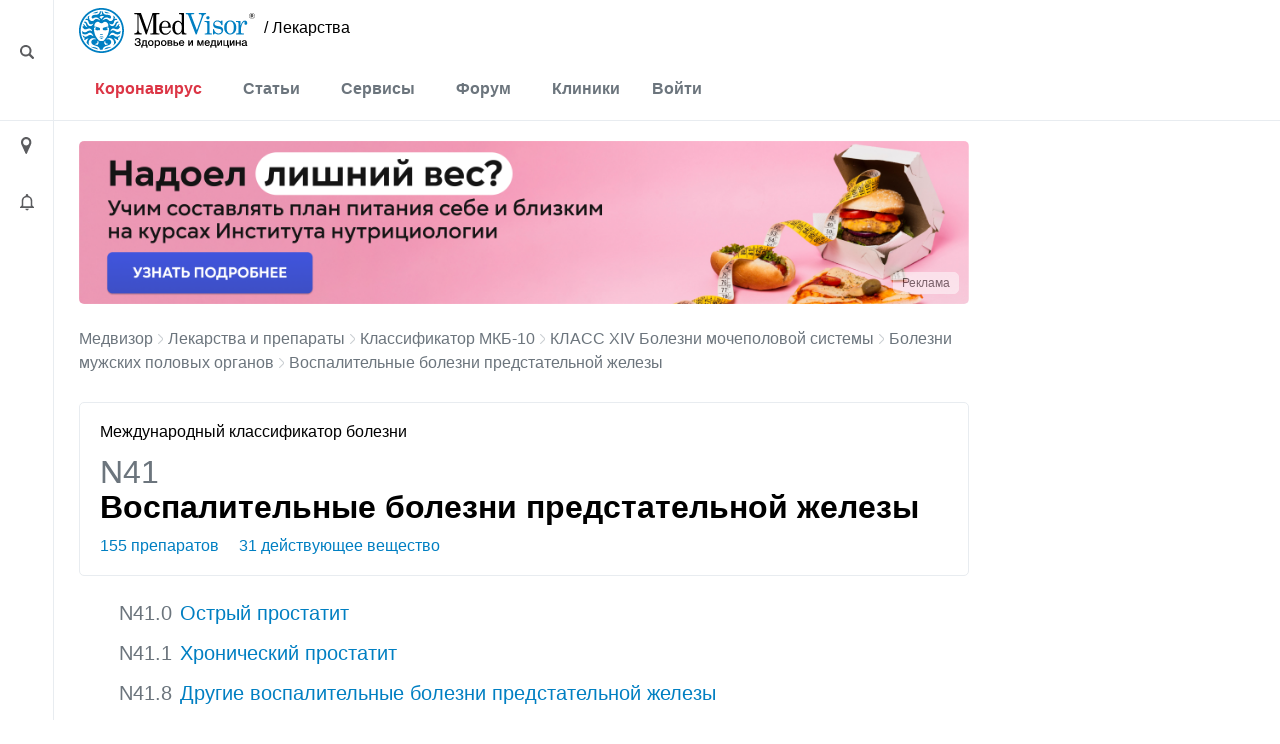

--- FILE ---
content_type: text/html; charset=UTF-8
request_url: https://medvisor.ru/medicine/mkb/n00-n99/n40-n51/n41/
body_size: 14102
content:
<!doctype html><html lang="ru"><head><meta name="viewport" content="width=device-width, initial-scale=1"><title>МКБ 10: Воспалительные болезни предстательной железы N41 | МедВизор
</title><link rel="dns-prefetch" href="https://hb.bizmrg.com/"><!-- Yandex.Metrika counter --> <script data-skip-moving="true" async> (function(m,e,t,r,i,k,a){m[i]=m[i]||function(){(m[i].a=m[i].a||[]).push(arguments)}; m[i].l=1*new Date();k=e.createElement(t),a=e.getElementsByTagName(t)[0],k.async=1,k.src=r,a.parentNode.insertBefore(k,a)}) (window, document, "script", "/local/include_area/yandex/tag.js", "ym"); ym(52143409, "init", { clickmap:true, trackLinks:true, accurateTrackBounce:true, webvisor:true }); </script> <noscript><div><img src="https://mc.yandex.ru/watch/52143409" style="position:absolute; left:-9999px;" alt="" /></div></noscript> <!-- /Yandex.Metrika counter --><script data-skip-moving=true async src="//sjsmartcontent.org/static/plugin-site/js/sjplugin.js" data-site="6izx"></script>        <meta http-equiv="Content-Type" content="text/html; charset=UTF-8" /><meta name="description" content="Расшифровка кода диагноза N41 по справочнику МКБ-10 — Воспалительные болезни предстательной железы. Описание, препараты для лечения.
" /><link rel="canonical" href="https://medvisor.ru/medicine/mkb/n00-n99/n40-n51/n41/" /><script data-skip-moving="true">(function(w, d, n) {var cl = "bx-core";var ht = d.documentElement;var htc = ht ? ht.className : undefined;if (htc === undefined || htc.indexOf(cl) !== -1){return;}var ua = n.userAgent;if (/(iPad;)|(iPhone;)/i.test(ua)){cl += " bx-ios";}else if (/Windows/i.test(ua)){cl += ' bx-win';}else if (/Macintosh/i.test(ua)){cl += " bx-mac";}else if (/Linux/i.test(ua) && !/Android/i.test(ua)){cl += " bx-linux";}else if (/Android/i.test(ua)){cl += " bx-android";}cl += (/(ipad|iphone|android|mobile|touch)/i.test(ua) ? " bx-touch" : " bx-no-touch");cl += w.devicePixelRatio && w.devicePixelRatio >= 2? " bx-retina": " bx-no-retina";if (/AppleWebKit/.test(ua)){cl += " bx-chrome";}else if (/Opera/.test(ua)){cl += " bx-opera";}else if (/Firefox/.test(ua)){cl += " bx-firefox";}ht.className = htc ? htc + " " + cl : cl;})(window, document, navigator);</script><link href="/bitrix/cache/css/s1/main/page_58750cc1eda7caf9c953ea3a1b45aa87/page_58750cc1eda7caf9c953ea3a1b45aa87_v1.css?175213314848019"   rel="stylesheet" /><link href="/bitrix/cache/css/s1/main/default_e47bb359df004e8869ee9a7a1896048c/default_e47bb359df004e8869ee9a7a1896048c_v1.css?17520564785086"   rel="stylesheet" /><link href="/bitrix/cache/css/s1/main/template_77498789ec65faebfb5d78594fa2e0f0/template_77498789ec65faebfb5d78594fa2e0f0_v1.css?1752056478415488"   data-template-style="true" rel="stylesheet" /><link href="/local/templates/main/assets/fonts/fonts.min.css"><link rel="preconnect" href="https://fonts.gstatic.com" crossorigin><link rel="preconnect" href="https://fonts.googleapis.com"></head><body class="body--site page page_ru page_secondary  "><header class="header" id="top"><div class="container-fluid"><div class="row"><div class="row__left"><div class="content"><i style="margin-top:3px" class="ico ico-loupe ico-big ico--area bl search__top-trigger"></i></div></div><div class="container container__main"><div class="header__inner"><div class="row justify-content-between w100 no-gutters position-relative col__menu-top"><div class="search__top-container search__top-container--hidden w0"><div class="search__top" id="top-search"><form action="/search/"><input class="search__top-input" id="top-search-input" type="text" name="q" value="" autocomplete="off" placeholder="Искать" /><input name="s" class="hidden" type="submit" value="Искать" /></form><i class="ico ico-close search__top-trigger search__top-close"></i></div></div><div class="col-auto"><div class="menu__logo"><a href="/" class="menu__logo-link"><img class="menu__logo-image" alt="MedVisor — Здоровье и медицина" title="MedVisor — Здоровье и медицина" width="176" height="45" src="/local/templates/main/assets/images/logo/logo-r.svg"></a><span class="menu__logo-text"><a href="/medicine/" class="logo-suffix">/&nbsp;Лекарства</a></span></div></div><div class="col-auto d-flex d-md-none"><div class="h-100 d-flex align-items-center"><i class="search__top-trigger ico ico-menu-search mr-1"></i><i class="menu__top-trigger ico ico-burger"></i></div></div><div class="col-24 col-md-auto menu__top-col modal__mobile"><div class="container"><div class="d-flex d-md-none mt-1 py-3 border-top"><div class="menu__top-location-trigger location-trigger"><!--'start_frame_cache_headerMenu'--><i class="ico ico-location"></i>Москва<!--'end_frame_cache_headerMenu'--></div></div><nav class="menu__top"><i class="ico ico-menu-close menu__top-close modal__mobile-close"></i><div class="menu__top-item menu__top-item--dropdown"><!--'start_frame_cache_LkGdQn'--><a href="/covid-19/" class="menu__top-link" style="color:#dc3545;">Коронавирус</a><a href="#" class="submenu__top-next"></a><!--'end_frame_cache_LkGdQn'-->							<div class="menu__top-dropdown"><ul class="menu__top-submenu"><li class="menu__top-subitem"><a href="/covid-19/" class="menu__top-sublink">Полезная информация</a></li><li class="menu__top-subitem"><a href="/covid-19/monitor/" class="menu__top-sublink">Мониторинг</a></li><li class="menu__top-subitem"><a href="/covid-19/monitor/russia/" class="menu__top-sublink">Мониторинг по России</a></li></ul></div></div><div class="menu__top-item menu__top-item--dropdown"><!--'start_frame_cache_W4WHwB'--><a href="/" class="menu__top-link">Статьи</a><a href="#" class="submenu__top-next"></a><!--'end_frame_cache_W4WHwB'-->							<div class="menu__top-dropdown"><ul class="menu__top-submenu"><li class="menu__top-subitem"><a href="/articles/privivki/" class="menu__top-sublink">Прививки</a></li><li class="menu__top-subitem"><a href="/articles/allergii/" class="menu__top-sublink">Аллергии</a></li><li class="menu__top-subitem"><a href="/articles/diabet/" class="menu__top-sublink">Диабет</a></li><li class="menu__top-subitem"><a href="/articles/migren/" class="menu__top-sublink">Мигрень</a></li><li class="menu__top-subitem menu__top-subitem--divide"><a href="/articles/" class="menu__top-sublink btn-border fs-small">Еще 35 разделов</a></li><li class="menu__top-subitem"><a href="/articles/" class="menu__top-sublink">Статьи</a></li><li class="menu__top-subitem"><a href="/pervaya-pomoshch/" class="menu__top-sublink">Первая помощь</a></li><li class="menu__top-subitem"><a href="/rezultaty-analizov/" class="menu__top-sublink">Результаты анализов</a></li><li class="menu__top-subitem"><a href="/news/" class="menu__top-sublink">Новости</a></li></ul></div></div><div class="menu__top-item menu__top-item--dropdown"><!--'start_frame_cache_onKeLo'--><a href="/services/" class="menu__top-link">Сервисы</a><a href="#" class="submenu__top-next"></a><!--'end_frame_cache_onKeLo'-->							<div class="menu__top-dropdown"><ul class="menu__top-submenu"><li class="menu__top-subitem"><a href="/services/procent-zhira-v-tele/" class="menu__top-sublink">Калькулятор процента жира в теле</a></li><li class="menu__top-subitem"><a href="/services/navy-procent-zhira-v-tele/" class="menu__top-sublink">Калькулятор для определения процента жира по методу ВМС США</a></li><li class="menu__top-subitem"><a href="/services/kalkulyator-velichiny-osnovnogo-obmena/" class="menu__top-sublink">Калькулятор основного обмена веществ</a></li><li class="menu__top-subitem"><a href="/services/kalkulyator-korrektirovki-dosi-insulina/" class="menu__top-sublink">Калькулятор корректировки дозы инсулина</a></li><li class="menu__top-subitem menu__top-subitem--divide"><a href="/services/" class="menu__top-sublink btn-border fs-small">Еще 17 сервисов</a></li><li class="menu__top-subitem"><a href="/analyzes/" class="menu__top-sublink">Расшифровка анализов онлайн</a></li></ul></div></div><div class="menu__top-item"><!--'start_frame_cache_CO10sC'--><a href="/forum/" class="menu__top-link">Форум</a><!--'end_frame_cache_CO10sC'-->					</div><div class="menu__top-item"><!--'start_frame_cache_djh4n9'--><a href="/moskva/hospitals/" class="menu__top-link">Клиники</a><!--'end_frame_cache_djh4n9'-->					</div></nav><div class="menu__top menu__top-auth-link"><div class="menu__top-item"><a href="#" class="menu__top-link js-auth-form-trigger">Войти</a></div></div></div></div></div></div></div><div class="row__right"></div></div></div></header><main class="page__main"><div class="container-fluid h-100"><div class="row h-100"><div class="row__left"><div class="content"><i class="ico ico-location ico-big ico--area bl location-trigger"></i><i class="ico ico-bell ico--area ico-big bl"></i></div><a href="#top" class="scroll-top"><span class="scroll-top-button"><span>наверх</span></span></a></div><div class="container container__main pb-5"><!--noindex--><div class="city-select__wrapper notCover modal__mobile"><img style="width:100%;height:auto;" alt="Местоположение" src="/local/templates/main/assets/images/ui/img_preloader.svg"></div><!--/noindex--><div class="user__form-wrapper js-user-form-wrapper notCover modal__mobile"><div class="container"><i class="ico ico-menu-close modal__mobile-close"></i><div class="user__form js-user-form-placeholder"></div><img class="js-user-form-loader" alt="Войти в аккуант" style="display:none;width:100%;height:auto;" src="/local/templates/main/assets/images/ui/img_preloader.svg"></div></div><section class="page__content"><div class="page__inner "><div class="row"><div class="col-24"><!--'start_frame_cache_topBanner'-->                                                                                            <div class="rk-offer rk-offer--top"><div class="rk-offer__top"><noindex><a href="/bitrix/rk.php?id=1&amp;site_id=s1&amp;event1=banner&amp;event2=click&amp;event3=1+%2F+%5B1%5D+%5BTOP%5D+%D0%A0%D0%BE%D0%B7%D0%BE%D0%B2%D1%8B%D0%B5+%D0%B1%D0%B0%D0%BD%D0%BD%D0%B5%D1%80%D1%8B+%D1%81+%D0%B1%D1%83%D1%80%D0%B3%D0%B5%D1%80%D0%BE%D0%BC+%D0%BD%D0%B0+%D0%B3%D0%BB%D0%B0%D0%B2%D0%BD%D0%BE%D0%B9&amp;goto=https%3A%2F%2Fpro.nutriciologiya.com%2F%3Futm_source%3Dmedvizor%26utm_medium%3Dbanner%26utm_campaign%3DINO%26utm_content%3Dglavnaya_pinkbanner&amp;af=12c285fdd90fbc7701ebe4110cc96757" rel="nofollow"><picture><source media="(max-width: 992px)" srcset="/upload/rk/6ae/7ki8hj81a66n3t6d3lu1go5whfkwybwk.png">    <source media="(min-width: 993px)" srcset="/upload/rk/abe/ek2zf7ug6hom684fdp70nhi1e469y919.png">    <img src="/upload/rk/abe/ek2zf7ug6hom684fdp70nhi1e469y919.png" class="img-responsive" loading="lazy" alt="162765"></picture></a></noindex></div><div class="rk-offer__shild x-right y-bottom "><button type="button" class="rk-offer__button" data-container="body"  data-toggle="popover" data-placement="left" data-content="ИНН:7203508378 erid:2W5zFGKVc6L АНО ДПО НАЦИОНАЛЬНАЯ АКАДЕМИЯ МЕДИЦИНСКОГО ОБРАЗОВАНИЯ ИМЕНИ Н.А. БОРОДИНА ">Реклама</button></div></div><!--'end_frame_cache_topBanner'-->                                                                    </div></div><div class="row"><div class="col-24"></div></div><div class="row"><div class="col-24"><div class="mb-2"><div id="yandex_rtb_R-A-562012-1"></div></div><div class="breadcrumb"><div class="breadcrumb-item"><a class="breadcrumb-link" href="/" title="Медвизор">Медвизор</a></div><div class="breadcrumb-item"><i class="ico ico-right"></i><a class="breadcrumb-link" href="/medicine/" title="Лекарства и препараты">Лекарства и препараты</a></div><div class="breadcrumb-item"><i class="ico ico-right"></i><a class="breadcrumb-link" href="/medicine/mkb/" title="Классификатор МКБ-10">Классификатор МКБ-10</a></div><div class="breadcrumb-item"><i class="ico ico-right"></i><a class="breadcrumb-link" href="/medicine/mkb/n00-n99/" title="КЛАСС XIV Болезни мочеполовой системы">КЛАСС XIV Болезни мочеполовой системы</a></div><div class="breadcrumb-item"><i class="ico ico-right"></i><a class="breadcrumb-link" href="/medicine/mkb/n00-n99/n40-n51/" title="Болезни мужских половых органов">Болезни мужских половых органов</a></div><div class="breadcrumb-item"><i class="ico ico-right"></i>Воспалительные болезни предстательной железы</div></div><script type="application/ld+json">{"@context":"http:\/\/schema.org","@type":"BreadcrumbList","itemListElement":[[{"@type":"ListItem","position":0,"item":{"@id":"https:\/\/medvisor.ru\/","name":"Главная"}},{"@type":"ListItem","position":1,"item":{"@id":"https:\/\/medvisor.ru\/medicine\/","name":"Лекарства и препараты"}},{"@type":"ListItem","position":2,"item":{"@id":"https:\/\/medvisor.ru\/medicine\/mkb\/","name":"Классификатор МКБ-10"}},{"@type":"ListItem","position":3,"item":{"@id":"https:\/\/medvisor.ru\/medicine\/mkb\/n00-n99\/","name":"КЛАСС XIV Болезни мочеполовой системы"}},{"@type":"ListItem","position":4,"item":{"@id":"https:\/\/medvisor.ru\/medicine\/mkb\/n00-n99\/n40-n51\/","name":"Болезни мужских половых органов"}},{"@type":"ListItem","position":5,"item":{"@id":"https:\/\/medvisor.ru\/medicine\/mkb\/n00-n99\/n40-n51\/n41\/","name":"Воспалительные болезни предстательной железы"}}]]}</script>    <div class="medicine__section-header mt-2 mb-4"><div class="medicine__section-header-type">Международный классификатор болезни</div><div class="medicine__section-header-title"><span class="mr-2">N41</span><h1>Воспалительные болезни предстательной железы</h1></div><div class="medicine__section-header-counters"><a class="medicine__section-header-counters-item js-medicine-section-picker-top" href="#drugs" data-item="drugs">155 препаратов</a><a class="medicine__section-header-counters-item js-medicine-section-picker-top" href="#drugs" data-item="substance">31 действующее вещество</a></div></div><!--vocabulary_zone--><ul class="tree__section tree__section--depth-1"><li class="tree-leaf"><span class="tree-link"><i data-id="13534" class="ico ico-tree"></i><span class="tree-link-desc mr-2">N41.0</span><a href="/medicine/mkb/n00-n99/n40-n51/n41/0/">Острый простатит</a></span></li><li class="tree-leaf"><span class="tree-link"><i data-id="13535" class="ico ico-tree"></i><span class="tree-link-desc mr-2">N41.1</span><a href="/medicine/mkb/n00-n99/n40-n51/n41/1/">Хронический простатит</a></span></li><li class="tree-leaf"><span class="tree-link"><i data-id="13536" class="ico ico-tree"></i><span class="tree-link-desc mr-2">N41.8</span><a href="/medicine/mkb/n00-n99/n40-n51/n41/8/">Другие воспалительные болезни предстательной железы</a></span></li><li class="tree-leaf"><span class="tree-link"><i data-id="13537" class="ico ico-tree"></i><span class="tree-link-desc mr-2">N41.9</span><a href="/medicine/mkb/n00-n99/n40-n51/n41/9/">Воспалительная болезнь предстательной железы неуточненная</a></span></li></ul><div class="medicine__section-content mt-4"><div class="drug__detail-body-item"><h2>Описание</h2><div class="drug__detail-body-item-content"><p class="Opis_Pole"><strong>Простатит -</strong> воспаление предстательной железы, иногда возникающее вследствие инфекции.</p> <p class="Opis_Pole">Чаще всего <strong>простатит</strong> развивается в возрасте между 30 и 50 годами. К факторам риска относится незащищенный секс с многими партнерами. Генетика значения не имеет.</p> <p class="Opis_Pole">Воспаление предстательной железы, известное под названием <strong>простатита</strong>, может протекать в острой или хронической форме.</p> <p class="Opis_Pole"><strong>Острый простатит</strong> часто возникает вследствие бактериальной инфекции, тогда как природа хронического <strong>простатита</strong> обычно не является бактериальной. Воспаление предстательной железы может развиться в связи с имеющимся заболеванием, передающимся половым путем (<a href="/medicine/mkb/a00-v99/a50-a64/">А50-А64</a>).</p> <p class="Opis_Pole"><strong>Острый простатит</strong> встречается нечасто, проявляется тяжелыми и неожиданно возникающими симптомами, которые быстро исчезают. <strong>Хронический простатит</strong>, наоборот, может иметь невыраженную симптоматику в течение длительного периода.</p> <p class="Opis_Pole">В число симптомов <strong>простатита</strong> может входить:</p> <p class="Opis_Pole">- озноб и жар;</p> <p class="Opis_Pole">- болезненность и чувствительность области у основания пениса, а также яичек, паха, тазовой области или спины;</p> <p class="Opis_Pole">- боль в нижней части спины;</p> <p class="Opis_Pole">- болезненные ощущения при активности кишечника;</p> <p class="Opis_Pole">- учащенное, болезненное мочеиспускание с настойчивыми позывами;</p> <p class="Opis_Pole">- болезненная эякуляция;</p> <p class="Opis_Pole">- наличие крови в семенной жидкости.</p> <p class="Opis_Pole"><strong>Острый простатит</strong> часто вызывает недержание мочи <a href="/medicine/mkb/r00-r99/r30-r39/r32/">(R32)</a>, болезненное набухание области позади яичек или же развитие абсцесса предстательной железы.</p> <p class="Opis_Pole">При появлении симптомов <strong>простатита</strong> следует немедленно обратиться к врачу. При подозрении на <strong>простатит</strong> врач проводит обследование предстательной железы через прямую кишку. Кроме того, проводят исследование мочи и жидкости, полученной при массаже предстательной железы на наличие возбудителей инфекции.</p> <p class="Opis_Pole">Для лечения <strong>острого простатита</strong> назначаются различные антибактериальные препараты. Полное устранение инфекции при <strong>простатите</strong> может потребовать несколько месяцев. Во время лечения врач может назначить <a href="/medicine/farm-group/nenarkoticheskie-analgetiki/">анальгетики</a>, чтобы ослабить боль, а также <a href="/medicine/farm-group/organotropnye-sredstva/zheludochno-kishechnye/slabitelnye/">слабительные препараты</a>, чтобы облегчить эффект от кишечных сокращений. Если симптоматика носит тяжелый характер, врач может порекомендовать пациенту соблюдение постельного режима. Для лечения <strong>простатита</strong> небактериальной природы могут быть использованы анальгетики и медикаменты, расслабляющие мускулатуру выходного отверстия мочевого пузыря.</p> <p class="Opis_Pole">Хотя большинство пациентов выздоравливают полностью, при обеих формах <strong>простатита</strong> возможен рецидив заболевания.</p>            </div></div><div class="drug__detail-body-item"><h2>Синонимы нозологической группы</h2><div class="drug__detail-body-item-content"><div class="section__showmore"><div class="section__showmore-wrapper"><ul class="section__showmore-content"><li>Простатит</li><li>Заболевание предстательной железы</li><li>Инфекция половых органов</li><li>Хронический неспецифический простатит</li></ul></div><button class="section__showmore-btn btn-border">Показать еще ↓</button></div></div></div><p>Ниже представлен перечень препаратов, с помощью которых лечат данное заболевание. Данный список лекарств носит исключительно ознакомительный характер. Обращаем ваше внимание, что многие из них являются сильнодействующими, их нельзя применять без назначения квалифицированного врача.<br>
        Названия коммерческих препаратов представлены в алфавитном порядке и относятся к разным фармакологическим группам. В отдельной вкладке сгруппированы действующие вещества и дженерики.</p><div id="drugs" class="medicine__section-footer js-content-picker-wrapper mt-5"><div class="medicine__section-footer-picker mb-4"><span class="medicine__section-footer-picker-item js-content-picker active" data-item="drugs">Препараты <sup>155</sup></span><span class="medicine__section-footer-picker-item js-content-picker" data-item="substance">Действующие вещества <sup>31</span></div><div class="medicine__section-footer-tables"><div data-item="drugs" class="medicine__section-footer-table js-content-picker-item active"><div style="max-width: 685px"><div class="drug__list"><div class="drug__preview mb-3"><div class="drug__preview-image"><a href="/medicine/drug/abaktal_29324/"><img class="lazy" src="/local/templates/main/assets/images/ui/img_preloader.svg" data-src="/local/templates/main/assets/images/ui/drug.svg" alt="Абактал®" title="Абактал®"></a></div><div class="drug__preview-content"><div class="drug__preview-header"><a href="/medicine/drug/abaktal_29324/">Абактал®</a><div class="drug__preview-rating ml-3"><i class="ico ico-star mr-1"></i> 0						</div></div><div class="drug__preview-description flex-wrap"><span class="drug__preview-description-item text-nowrap">
							Отпуск: По рецепту						</span><span class="drug__preview-description-item">
								Действующее вещество: <span class="drug__preview-description-item-span"><a href="/medicine/substance/pefloksatsin_28088/">Пефлоксацин</a></span></span></div><div class="drug__preview-footer"><!--'start_frame_cache_7DqYyc'-->														<div class="drug__preview-footer-col"><a href="/medicine/drug/abaktal_29324/#reviews">Отзывы</a></div><!--'end_frame_cache_7DqYyc'-->					</div></div></div><div class="drug__preview mb-3"><div class="drug__preview-image"><a href="/medicine/drug/adenoprosin_29415/"><img class="lazy" src="/local/templates/main/assets/images/ui/img_preloader.svg" data-src="https://hb.bizmrg.com/medvisor.ru/resize_cache/147593/da2293839965185575dd52a0afa5c4ba/iblock/f12/f128d62b75ecacb245722216b7570122/5b7075373d480e1705729c1e84268fe1.jpg" alt="АДЕНОПРОСИН®" title="АДЕНОПРОСИН®"></a></div><div class="drug__preview-content"><div class="drug__preview-header"><a href="/medicine/drug/adenoprosin_29415/">АДЕНОПРОСИН®</a><div class="drug__preview-rating ml-3"><i class="ico ico-star mr-1"></i> 5						</div></div><div class="drug__preview-description flex-wrap"><span class="drug__preview-description-item text-nowrap">
							Отпуск: По рецепту						</span></div><div class="drug__preview-footer"><!--'start_frame_cache_KlRukS'-->														<div class="drug__preview-footer-col"><a href="/medicine/drug/adenoprosin_29415/#reviews">1 отзыв</a></div><!--'end_frame_cache_KlRukS'-->					</div></div></div><div class="drug__preview mb-3"><div class="drug__preview-image"><a href="/medicine/drug/azaran_29451/"><img class="lazy" src="/local/templates/main/assets/images/ui/img_preloader.svg" data-src="/local/templates/main/assets/images/ui/drug.svg" alt="Азаран" title="Азаран"></a></div><div class="drug__preview-content"><div class="drug__preview-header"><a href="/medicine/drug/azaran_29451/">Азаран</a><div class="drug__preview-rating ml-3"><i class="ico ico-star mr-1"></i> 5						</div></div><div class="drug__preview-description flex-wrap"><span class="drug__preview-description-item text-nowrap">
							Отпуск: По рецепту						</span><span class="drug__preview-description-item">
								Действующее вещество: <span class="drug__preview-description-item-span"><a href="/medicine/substance/tseftriakson_29022/">Цефтриаксон</a></span></span></div><div class="drug__preview-footer"><!--'start_frame_cache_hIOvfF'-->														<div class="drug__preview-footer-col"><a href="/medicine/drug/azaran_29451/#reviews">2 отзыва</a></div><!--'end_frame_cache_hIOvfF'-->					</div></div></div><div class="drug__preview mb-3"><div class="drug__preview-image"><a href="/medicine/drug/aminodigidroftalazindion-natriya_77151/"><img class="lazy" src="/local/templates/main/assets/images/ui/img_preloader.svg" data-src="/local/templates/main/assets/images/ui/drug.svg" alt="Аминодигидрофталазиндион натрия" title="Аминодигидрофталазиндион натрия"></a></div><div class="drug__preview-content"><div class="drug__preview-header"><a href="/medicine/drug/aminodigidroftalazindion-natriya_77151/">Аминодигидрофталазиндион натрия</a><div class="drug__preview-rating ml-3"><i class="ico ico-star mr-1"></i> 0						</div></div><div class="drug__preview-description flex-wrap"><span class="drug__preview-description-item">
								Действующее вещество: <span class="drug__preview-description-item-span"><a href="/medicine/substance/aminodigidroftalazindion-natriya_25607/">Аминодигидрофталазиндион натрия</a></span></span></div><div class="drug__preview-footer"><!--'start_frame_cache_pDZ6b0'-->														<div class="drug__preview-footer-col"><a href="/medicine/drug/aminodigidroftalazindion-natriya_77151/#reviews">Отзывы</a></div><!--'end_frame_cache_pDZ6b0'-->					</div></div></div><div class="drug__preview mb-3"><div class="drug__preview-image"><a href="/medicine/drug/afala_30547/"><img class="lazy" src="/local/templates/main/assets/images/ui/img_preloader.svg" data-src="https://hb.bizmrg.com/medvisor.ru/resize_cache/149311/da2293839965185575dd52a0afa5c4ba/iblock/002/0029f11c26c2c409eefc1e98e9dc2a25/ee55a90a8f1d469b43b5b3f220d5955a.jpg" alt="Афала" title="Афала"></a></div><div class="drug__preview-content"><div class="drug__preview-header"><a href="/medicine/drug/afala_30547/">Афала</a><div class="drug__preview-rating ml-3"><i class="ico ico-star mr-1"></i> 3						</div></div><div class="drug__preview-description flex-wrap"><span class="drug__preview-description-item text-nowrap">
							Отпуск: Без рецепта						</span></div><div class="drug__preview-footer"><!--'start_frame_cache_BblneX'-->														<div class="drug__preview-footer-col"><a href="/medicine/drug/afala_30547/#reviews">4 отзыва</a></div><!--'end_frame_cache_BblneX'-->					</div></div></div><div class="drug__preview mb-3"><div class="drug__preview-image"><a href="/medicine/drug/afalaza_30548/"><img class="lazy" src="/local/templates/main/assets/images/ui/img_preloader.svg" data-src="https://hb.bizmrg.com/medvisor.ru/resize_cache/149312/da2293839965185575dd52a0afa5c4ba/iblock/c21/c217abcf29b470fa22902b165786b182/bca6e1d34ba34c3acc9eb7707a24d723.png" alt="АФАЛАЗА" title="АФАЛАЗА"></a></div><div class="drug__preview-content"><div class="drug__preview-header"><a href="/medicine/drug/afalaza_30548/">АФАЛАЗА</a><div class="drug__preview-rating ml-3"><i class="ico ico-star mr-1"></i> 4						</div></div><div class="drug__preview-description flex-wrap"><span class="drug__preview-description-item text-nowrap">
							Отпуск: Без рецепта						</span></div><div class="drug__preview-footer"><!--'start_frame_cache_KAdsBz'-->														<div class="drug__preview-footer-col"><a href="/medicine/drug/afalaza_30548/#reviews">2 отзыва</a></div><!--'end_frame_cache_KAdsBz'-->					</div></div></div><div class="drug__preview mb-3"><div class="drug__preview-image"><a href="/medicine/drug/baktoklav_30702/"><img class="lazy" src="/local/templates/main/assets/images/ui/img_preloader.svg" data-src="/local/templates/main/assets/images/ui/drug.svg" alt="Бактоклав®" title="Бактоклав®"></a></div><div class="drug__preview-content"><div class="drug__preview-header"><a href="/medicine/drug/baktoklav_30702/">Бактоклав®</a><div class="drug__preview-rating ml-3"><i class="ico ico-star mr-1"></i> 3.5						</div></div><div class="drug__preview-description flex-wrap"><span class="drug__preview-description-item text-nowrap">
							Отпуск: По рецепту						</span><span class="drug__preview-description-item">
								Действующее вещество: <span class="drug__preview-description-item-span"><a href="/medicine/substance/amoksitsillin-klavulanovaya-kislota_25666/">Амоксициллин + Клавулановая кислота</a></span></span></div><div class="drug__preview-footer"><!--'start_frame_cache_f1xdCI'-->														<div class="drug__preview-footer-col"><a href="/medicine/drug/baktoklav_30702/#reviews">2 отзыва</a></div><!--'end_frame_cache_f1xdCI'-->					</div></div></div><div class="drug__preview mb-3"><div class="drug__preview-image"><a href="/medicine/drug/baktrim-forte_30706/"><img class="lazy" src="/local/templates/main/assets/images/ui/img_preloader.svg" data-src="/local/templates/main/assets/images/ui/drug.svg" alt="Бактрим® форте" title="Бактрим® форте"></a></div><div class="drug__preview-content"><div class="drug__preview-header"><a href="/medicine/drug/baktrim-forte_30706/">Бактрим® форте</a><div class="drug__preview-rating ml-3"><i class="ico ico-star mr-1"></i> 3						</div></div><div class="drug__preview-description flex-wrap"><span class="drug__preview-description-item text-nowrap">
							Отпуск: По рецепту						</span><span class="drug__preview-description-item">
								Действующее вещество: <span class="drug__preview-description-item-span"><a href="/medicine/substance/ko-trimoksazol-sulfametoksazol-trimetopr_27282/">Ко-тримоксазол [Сульфаметоксазол + Триметоприм]</a></span></span></div><div class="drug__preview-footer"><!--'start_frame_cache_eIeukG'-->														<div class="drug__preview-footer-col"><a href="/medicine/drug/baktrim-forte_30706/#reviews">1 отзыв</a></div><!--'end_frame_cache_eIeukG'-->					</div></div></div><div class="drug__preview mb-3"><div class="drug__preview-image"><a href="/medicine/drug/betaklav_30920/"><img class="lazy" src="/local/templates/main/assets/images/ui/img_preloader.svg" data-src="/local/templates/main/assets/images/ui/drug.svg" alt="Бетаклав®" title="Бетаклав®"></a></div><div class="drug__preview-content"><div class="drug__preview-header"><a href="/medicine/drug/betaklav_30920/">Бетаклав®</a><div class="drug__preview-rating ml-3"><i class="ico ico-star mr-1"></i> 3						</div></div><div class="drug__preview-description flex-wrap"><span class="drug__preview-description-item text-nowrap">
							Отпуск: По рецепту						</span><span class="drug__preview-description-item">
								Действующее вещество: <span class="drug__preview-description-item-span"><a href="/medicine/substance/amoksitsillin-klavulanovaya-kislota_25666/">Амоксициллин + Клавулановая кислота</a></span></span></div><div class="drug__preview-footer"><!--'start_frame_cache_7JQo5e'-->														<div class="drug__preview-footer-col"><a href="/medicine/drug/betaklav_30920/#reviews">1 отзыв</a></div><!--'end_frame_cache_7JQo5e'-->					</div></div></div><div class="drug__preview mb-3"><div class="drug__preview-image"><a href="/medicine/drug/biolayn-prosteyt_31021/"><img class="lazy" src="/local/templates/main/assets/images/ui/img_preloader.svg" data-src="/local/templates/main/assets/images/ui/drug.svg" alt="Биолайн Простейт" title="Биолайн Простейт"></a></div><div class="drug__preview-content"><div class="drug__preview-header"><a href="/medicine/drug/biolayn-prosteyt_31021/">Биолайн Простейт</a><div class="drug__preview-rating ml-3"><i class="ico ico-star mr-1"></i> 5						</div></div><div class="drug__preview-description flex-wrap"></div><div class="drug__preview-footer"><!--'start_frame_cache_BcDUDE'-->														<div class="drug__preview-footer-col"><a href="/medicine/drug/biolayn-prosteyt_31021/#reviews">1 отзыв</a></div><!--'end_frame_cache_BcDUDE'-->					</div></div></div><div class="drug__preview mb-3"><div class="drug__preview-image"><a href="/medicine/drug/bioprost_31030/"><img class="lazy" src="/local/templates/main/assets/images/ui/img_preloader.svg" data-src="https://hb.bizmrg.com/medvisor.ru/resize_cache/147853/da2293839965185575dd52a0afa5c4ba/iblock/736/7364e8a6c26e51e311c76762e6264159/9ccc9cb97506a25c0a1456252276e836.jpg" alt="Биопрост®" title="Биопрост®"></a></div><div class="drug__preview-content"><div class="drug__preview-header"><a href="/medicine/drug/bioprost_31030/">Биопрост®</a><div class="drug__preview-rating ml-3"><i class="ico ico-star mr-1"></i> 4						</div></div><div class="drug__preview-description flex-wrap"><span class="drug__preview-description-item text-nowrap">
							Отпуск: Без рецепта						</span><span class="drug__preview-description-item">
								Действующее вещество: <span class="drug__preview-description-item-span"><a href="/medicine/substance/tykvy-obyknovennoy-semyan-maslo-timol_28757/">Тыквы обыкновенной семян масло + [Тимол]</a></span></span></div><div class="drug__preview-footer"><!--'start_frame_cache_GQU7sv'-->														<div class="drug__preview-footer-col"><a href="/medicine/drug/bioprost_31030/#reviews">2 отзыва</a></div><!--'end_frame_cache_GQU7sv'-->					</div></div></div><div class="drug__preview mb-3"><div class="drug__preview-image"><a href="/medicine/drug/brifeseptol_31216/"><img class="lazy" src="/local/templates/main/assets/images/ui/img_preloader.svg" data-src="/local/templates/main/assets/images/ui/drug.svg" alt="Брифесептол®" title="Брифесептол®"></a></div><div class="drug__preview-content"><div class="drug__preview-header"><a href="/medicine/drug/brifeseptol_31216/">Брифесептол®</a><div class="drug__preview-rating ml-3"><i class="ico ico-star mr-1"></i> 3						</div></div><div class="drug__preview-description flex-wrap"><span class="drug__preview-description-item">
								Действующее вещество: <span class="drug__preview-description-item-span"><a href="/medicine/substance/ko-trimoksazol-sulfametoksazol-trimetopr_27282/">Ко-тримоксазол [Сульфаметоксазол + Триметоприм]</a></span></span></div><div class="drug__preview-footer"><!--'start_frame_cache_8Sja00'-->														<div class="drug__preview-footer-col"><a href="/medicine/drug/brifeseptol_31216/#reviews">1 отзыв</a></div><!--'end_frame_cache_8Sja00'-->					</div></div></div><div class="drug__preview mb-3"><div class="drug__preview-image"><a href="/medicine/drug/vilprafen_31821/"><img class="lazy" src="/local/templates/main/assets/images/ui/img_preloader.svg" data-src="/local/templates/main/assets/images/ui/drug.svg" alt="Вильпрафен®" title="Вильпрафен®"></a></div><div class="drug__preview-content"><div class="drug__preview-header"><a href="/medicine/drug/vilprafen_31821/">Вильпрафен®</a><div class="drug__preview-rating ml-3"><i class="ico ico-star mr-1"></i> 5						</div></div><div class="drug__preview-description flex-wrap"></div><div class="drug__preview-footer"><!--'start_frame_cache_KuuWJ5'-->														<div class="drug__preview-footer-col"><a href="/medicine/drug/vilprafen_31821/#reviews">3 отзыва</a></div><!--'end_frame_cache_KuuWJ5'-->					</div></div></div><div class="drug__preview mb-3"><div class="drug__preview-image"><a href="/medicine/drug/vilprafen-solyutab_31822/"><img class="lazy" src="/local/templates/main/assets/images/ui/img_preloader.svg" data-src="/local/templates/main/assets/images/ui/drug.svg" alt="Вильпрафен® солютаб" title="Вильпрафен® солютаб"></a></div><div class="drug__preview-content"><div class="drug__preview-header"><a href="/medicine/drug/vilprafen-solyutab_31822/">Вильпрафен® солютаб</a><div class="drug__preview-rating ml-3"><i class="ico ico-star mr-1"></i> 5						</div></div><div class="drug__preview-description flex-wrap"></div><div class="drug__preview-footer"><!--'start_frame_cache_Rq7vUW'-->														<div class="drug__preview-footer-col"><a href="/medicine/drug/vilprafen-solyutab_31822/#reviews">3 отзыва</a></div><!--'end_frame_cache_Rq7vUW'-->					</div></div></div><div class="drug__preview mb-3"><div class="drug__preview-image"><a href="/medicine/drug/vitaprost_31951/"><img class="lazy" src="/local/templates/main/assets/images/ui/img_preloader.svg" data-src="https://hb.bizmrg.com/medvisor.ru/resize_cache/149569/da2293839965185575dd52a0afa5c4ba/iblock/624/6241430b981a368d4430e37da4dc2026/009da85b8600a924f10262845e384641.png" alt="Витапрост®" title="Витапрост®"></a></div><div class="drug__preview-content"><div class="drug__preview-header"><a href="/medicine/drug/vitaprost_31951/">Витапрост®</a><div class="drug__preview-rating ml-3"><i class="ico ico-star mr-1"></i> 4.5						</div></div><div class="drug__preview-description flex-wrap"><span class="drug__preview-description-item text-nowrap">
							Отпуск: Без рецепта						</span><span class="drug__preview-description-item">
								Действующее вещество: <span class="drug__preview-description-item-span"><a href="/medicine/substance/prostaty-ekstrakt_28265/">Простаты экстракт</a></span></span></div><div class="drug__preview-footer"><!--'start_frame_cache_U2kxgX'-->														<div class="drug__preview-footer-col"><a href="/medicine/drug/vitaprost_31951/#reviews">4 отзыва</a></div><!--'end_frame_cache_U2kxgX'-->					</div></div></div><div class="drug__preview mb-3"><div class="drug__preview-image"><a href="/medicine/drug/vitaprost-plyus_31952/"><img class="lazy" src="/local/templates/main/assets/images/ui/img_preloader.svg" data-src="https://hb.bizmrg.com/medvisor.ru/resize_cache/149570/da2293839965185575dd52a0afa5c4ba/iblock/472/472b642b0b42f322763f2c9c899f0943/bd337a48167d792eeb074c5355bc4646.png" alt="Витапрост® Плюс" title="Витапрост® Плюс"></a></div><div class="drug__preview-content"><div class="drug__preview-header"><a href="/medicine/drug/vitaprost-plyus_31952/">Витапрост® Плюс</a><div class="drug__preview-rating ml-3"><i class="ico ico-star mr-1"></i> 3						</div></div><div class="drug__preview-description flex-wrap"><span class="drug__preview-description-item text-nowrap">
							Отпуск: Без рецепта						</span><span class="drug__preview-description-item">
								Действующее вещество: <span class="drug__preview-description-item-span"><a href="/medicine/substance/lomefloksatsin-prostaty-ekstrakt_27509/">Ломефлоксацин + Простаты экстракт</a></span></span></div><div class="drug__preview-footer"><!--'start_frame_cache_sDWB8j'-->														<div class="drug__preview-footer-col"><a href="/medicine/drug/vitaprost-plyus_31952/#reviews">4 отзыва</a></div><!--'end_frame_cache_sDWB8j'-->					</div></div></div><div class="drug__preview mb-3"><div class="drug__preview-image"><a href="/medicine/drug/vitaprost-forte_31953/"><img class="lazy" src="/local/templates/main/assets/images/ui/img_preloader.svg" data-src="https://hb.bizmrg.com/medvisor.ru/resize_cache/149571/da2293839965185575dd52a0afa5c4ba/iblock/ed4/ed4dd69dd4fa6284a3389f5f0631bd0d/dc21d340de81d0fc2f46c6e20dc8de85.png" alt="Витапрост® форте" title="Витапрост® форте"></a></div><div class="drug__preview-content"><div class="drug__preview-header"><a href="/medicine/drug/vitaprost-forte_31953/">Витапрост® форте</a><div class="drug__preview-rating ml-3"><i class="ico ico-star mr-1"></i> 3.8						</div></div><div class="drug__preview-description flex-wrap"><span class="drug__preview-description-item text-nowrap">
							Отпуск: Без рецепта						</span><span class="drug__preview-description-item">
								Действующее вещество: <span class="drug__preview-description-item-span"><a href="/medicine/substance/prostaty-ekstrakt_28265/">Простаты экстракт</a></span></span></div><div class="drug__preview-footer"><!--'start_frame_cache_toBCuQ'-->														<div class="drug__preview-footer-col"><a href="/medicine/drug/vitaprost-forte_31953/#reviews">4 отзыва</a></div><!--'end_frame_cache_toBCuQ'-->					</div></div></div><div class="drug__preview mb-3"><div class="drug__preview-image"><a href="/medicine/drug/vobenzim_31998/"><img class="lazy" src="/local/templates/main/assets/images/ui/img_preloader.svg" data-src="https://hb.bizmrg.com/medvisor.ru/resize_cache/149623/da2293839965185575dd52a0afa5c4ba/iblock/a5b/a5b20cc2856d43033f42a6b309c34668/8cb5b159206f6aa4ccfa42206ef7a942.png" alt="Вобэнзим" title="Вобэнзим"></a></div><div class="drug__preview-content"><div class="drug__preview-header"><a href="/medicine/drug/vobenzim_31998/">Вобэнзим</a><div class="drug__preview-rating ml-3"><i class="ico ico-star mr-1"></i> 3.5						</div></div><div class="drug__preview-description flex-wrap"><span class="drug__preview-description-item text-nowrap">
							Отпуск: Без рецепта						</span></div><div class="drug__preview-footer"><!--'start_frame_cache_kPQNvm'-->														<div class="drug__preview-footer-col"><a href="/medicine/drug/vobenzim_31998/#reviews">4 отзыва</a></div><!--'end_frame_cache_kPQNvm'-->					</div></div></div><div class="drug__preview mb-3"><div class="drug__preview-image"><a href="/medicine/drug/galavit_32051/"><img class="lazy" src="/local/templates/main/assets/images/ui/img_preloader.svg" data-src="https://hb.bizmrg.com/medvisor.ru/resize_cache/149832/da2293839965185575dd52a0afa5c4ba/iblock/95e/95ec498c4121da4024d7644096203ca5/596c2fda95b703dc657e72703d09f37e.png" alt="Галавит®" title="Галавит®"></a></div><div class="drug__preview-content"><div class="drug__preview-header"><a href="/medicine/drug/galavit_32051/">Галавит®</a><div class="drug__preview-rating ml-3"><i class="ico ico-star mr-1"></i> 4.3						</div></div><div class="drug__preview-description flex-wrap"><span class="drug__preview-description-item text-nowrap">
							Отпуск: Без рецепта						</span><span class="drug__preview-description-item">
								Действующее вещество: <span class="drug__preview-description-item-span"><a href="/medicine/substance/aminodigidroftalazindion-natriya_25607/">Аминодигидрофталазиндион натрия</a></span></span></div><div class="drug__preview-footer"><!--'start_frame_cache_hgwPMi'-->														<div class="drug__preview-footer-col"><a href="/medicine/drug/galavit_32051/#reviews">4 отзыва</a></div><!--'end_frame_cache_hgwPMi'-->					</div></div></div><div class="drug__preview mb-3"><div class="drug__preview-image"><a href="/medicine/drug/gentos_32243/"><img class="lazy" src="/local/templates/main/assets/images/ui/img_preloader.svg" data-src="/local/templates/main/assets/images/ui/drug.svg" alt="Гентос®" title="Гентос®"></a></div><div class="drug__preview-content"><div class="drug__preview-header"><a href="/medicine/drug/gentos_32243/">Гентос®</a><div class="drug__preview-rating ml-3"><i class="ico ico-star mr-1"></i> 4.3						</div></div><div class="drug__preview-description flex-wrap"><span class="drug__preview-description-item text-nowrap">
							Отпуск: Без рецепта						</span></div><div class="drug__preview-footer"><!--'start_frame_cache_Jqy9Zb'-->														<div class="drug__preview-footer-col"><a href="/medicine/drug/gentos_32243/#reviews">3 отзыва</a></div><!--'end_frame_cache_Jqy9Zb'-->					</div></div></div><nav class="pagination-container d-flex justify-content-between flex-wrap"><ul class="mb-2 pagination pagination-sm"><li class="page-item disabled"><span class="page-link">Страницы:</span></li><li class="page-item active"><span class="page-link">1</span></li><li class="page-item"><a class="page-link" href="/medicine/mkb/n00-n99/n40-n51/n41/?PAGEN_4=2">2</a></li><li class="page-item"><a class="page-link" href="/medicine/mkb/n00-n99/n40-n51/n41/?PAGEN_4=3">3</a></li>		</ul><ul class="mb-2 pagination pagination-sm"><li class="page-item"><span class="page-link">Предыдущая</span><li class="page-item"><a class="page-link" href="/medicine/mkb/n00-n99/n40-n51/n41/?PAGEN_4=2">Следующая</a></li>	</ul></nav>		</div></div></div><div data-item="substance" class="medicine__section-footer-table js-content-picker-item"><div class="table-wrapper"><table><tr><th>Действующее вещество</th><th>Лекарство или препарат, торговое название</th></tr><tr><td><a href="/medicine/substance/azoksimera-bromid_25474/">Азоксимера бромид (Azoximeri bromidum)</a></td><td></td></tr><tr><td><a href="/medicine/substance/amikatsin_25592/">Амикацин (Amikacinum)</a></td><td></td></tr><tr><td><a href="/medicine/substance/gentamitsin_26306/">Гентамицин (Gentamycinum)</a></td><td></td></tr><tr><td><a href="/medicine/substance/dezoksiribonukleat-natriya_26512/">Дезоксирибонуклеат натрия (Natrii deoxyribonucleas)</a></td><td></td></tr><tr><td><a href="/medicine/substance/dzhozamitsin_26572/">Джозамицин (Josamycinum)</a></td><td></td></tr><tr><td><a href="/medicine/substance/doksitsiklin_26763/">Доксициклин (Doxycyclinum)</a></td><td></td></tr><tr><td><a href="/medicine/substance/interferon-alfa-2b-taurin-benzokain_27019/">Интерферон альфа-2b + Таурин + Бензокаин (Interferonum alpha-2b + Taurinum + Benzocainum)</a></td><td></td></tr><tr><td><a href="/medicine/substance/ikhtammol_27046/">Ихтаммол (Ichthammolum)</a></td><td></td></tr><tr><td><a href="/medicine/substance/karbenitsillin_27192/">Карбенициллин (Carbenicillinum)</a></td><td></td></tr><tr><td><a href="/medicine/substance/karfetsillin_27218/">Карфециллин (Carfecillinum)</a></td><td></td></tr><tr><td><a href="/medicine/substance/ko-trimoksazol-sulfametoksazol-trimetopr_27282/">Ко-тримоксазол [Сульфаметоксазол + Триметоприм] (Co-trimoxazolum [Sulfamethoxazolum+ Trimethoprimum])</a></td><td></td></tr><tr><td><a href="/medicine/substance/levofloksatsin_27438/">Левофлоксацин (Levofloxacinum)</a></td><td></td></tr><tr><td><a href="/medicine/substance/lomefloksatsin_27510/">Ломефлоксацин (Lomefloxacinum)</a></td><td></td></tr><tr><td><a href="/medicine/substance/miramistin_27708/">Мирамистин (benzyldimethyl-myristoilamine-propylammonium chloride monohydrate)</a></td><td></td></tr><tr><td><a href="/medicine/substance/nalidiksovaya-kislota_27769/">Налидиксовая кислота (Acidum nalidixicum)</a></td><td></td></tr><tr><td><a href="/medicine/substance/nitroksolin_27886/">Нитроксолин (Nitroxolinum)</a></td><td></td></tr><tr><td><a href="/medicine/substance/norfloksatsin_27908/">Норфлоксацин (Norfloxacinum)</a></td><td></td></tr><tr><td><a href="/medicine/substance/oleandomitsin-tetratsiklin_27958/">Олеандомицин + Тетрациклин (Oleandomycinum + Tetracyclinum)</a></td><td></td></tr><tr><td><a href="/medicine/substance/ornidazol-ofloksatsin_27982/">Орнидазол + Офлоксацин (Ornidazolum + Ofloxacinum)</a></td><td></td></tr><tr><td><a href="/medicine/substance/ofloksatsin_27993/">Офлоксацин (Ofloxacinum)</a></td><td></td></tr><tr><td><a href="/medicine/substance/pefloksatsin_28088/">Пефлоксацин (Pefloxacinum)</a></td><td></td></tr><tr><td><a href="/medicine/substance/pipemidovaya-kislota_28109/">Пипемидовая кислота (Acidum pipemidicum)</a></td><td></td></tr><tr><td><a href="/medicine/substance/piperatsillin_28112/">Пиперациллин (Piperacillinum)</a></td><td></td></tr><tr><td><a href="/medicine/substance/sparfloksatsin_28474/">Спарфлоксацин (Sparfloxacinum)</a></td><td></td></tr><tr><td><a href="/medicine/substance/tinidazol-tsiprofloksatsin_28644/">Тинидазол + Ципрофлоксацин (Tinidazolum + Ciprofloxacinum)</a></td><td></td></tr><tr><td><a href="/medicine/substance/tsefaleksin_28995/">Цефалексин (Cefalexinum)</a></td><td></td></tr><tr><td><a href="/medicine/substance/tseftazidim_29016/">Цефтазидим (Ceftazidimum)</a></td><td></td></tr><tr><td><a href="/medicine/substance/tseftriakson_29022/">Цефтриаксон (Ceftriaxonum)</a></td><td></td></tr><tr><td><a href="/medicine/substance/tsiprofloksatsin_29073/">Ципрофлоксацин (Ciprofloxacinum)</a></td><td></td></tr><tr><td><a href="/medicine/substance/enoksatsin_29152/">Эноксацин (Enoxacinum)</a></td><td></td></tr><tr><td><a href="/medicine/substance/ekhinatseya_29264/">Эхинацея (Echinacea)</a></td><td></td></tr></table></div></div></div></div></div><div class="row"><div class="col-24 col-lg-16"></div></div><!--/vocabulary_zone-->															</div></div></div></section></div><div class="row__right"><div class="content"><div class="b_stub"></div></div></div></div></div></main><footer class="footer"><div class="container-fluid"><div class="row"><div class="row__left"></div><div class="container container__main"><!--'start_frame_cache_topBanner2'-->                                                                                    <!--'end_frame_cache_topBanner2'-->                        <div class="footer__inner"><div class="row align-items-center"><div class="col-auto mt-2"><!--'start_frame_cache_XEVOpk'--><nav class="menu__bottom"><div class="menu__bottom-item"><a href="/" class="menu__bottom-link ">Статьи</a></div><div class="menu__bottom-item"><a href="/services/" class="menu__bottom-link ">Сервисы</a></div><div class="menu__bottom-item"><a href="/forum/" class="menu__bottom-link ">Форум</a></div><div class="menu__bottom-item"><a href="/moskva/hospitals/" class="menu__bottom-link ">Клиники</a></div><div class="menu__bottom-item"><a href="/medicine/" class="menu__bottom-link active ">Лекарства</a></div><div class="menu__bottom-item"><a href="/user/" class="menu__bottom-link ">Личный кабинет</a></div></nav><!--'end_frame_cache_XEVOpk'-->                                </div><div class="col-auto my-2"><a href="#" class="btn-border">Push-уведомления</a>                                </div></div><div class="row mb-2"><div class="col-auto"><!--'start_frame_cache_g8taYv'--><nav class="menu__bottom"><div class="menu__bottom-item"><a href="/adv/" class="menu__bottom-link ">Реклама</a></div><div class="menu__bottom-item"><a href="/terms/" class="menu__bottom-link ">Пользовательское соглашение</a></div><div class="menu__bottom-item"><a href="/politika-konfidentsialnosti/" class="menu__bottom-link ">Политика об обработке и защите персональных данных</a></div></nav><!--'end_frame_cache_g8taYv'-->                                </div></div><div class="row pt-1 my-2"><div class="col-auto"><div class="d-flex flex-wrap"><!--noindex--><a target="_blank" rel="nofollow" class="opacity-switcher" href="https://vk.com/public180655689"><i class="ico ico-soc2-vk mb-1 mr-1"></i></a><a target="_blank" rel="nofollow" class="opacity-switcher" href="https://www.youtube.com/channel/UC6YbAJhTfEojDUQ_7khunBQ"><i class="ico ico-soc2-yo mb-1 mr-1"></i></a><a target="_blank" rel="nofollow" class="opacity-switcher" href="https://www.pinterest.ru/MedVisor_ru/"><i class="ico ico-soc2-pin mb-1 mr-1"></i></a><a target="_blank" rel="nofollow" class="opacity-switcher" href="https://ok.ru/group/55676301934793"><i class="ico ico-soc2-ok mb-1 mr-1"></i></a><a target="_blank" rel="nofollow" class="opacity-switcher" href="https://medvisorrublog.tumblr.com/"><i class="ico ico-soc2-tumb mb-1 mr-1"></i></a><!--/noindex--></div></div></div><div class="d-flex justify-content-between flex-nowrap flex-md-wrap footer__bottom mt-2 mb-3"><div class="mb-2">
                                    2026 Медвизор                                </div><div class="mb-2">
                                    Информация для пациентов представлена на сайте в целях  ознакомления и не заменяет помощь квалифицированных специалистов.<br>Обязательно получите консультацию врача!                                </div></div></div></div><div class="row__right"></div></div></div></footer><!-- Google Tag Manager --><script data-skip-moving="true">(function(w,d,s,l,i){w[l]=w[l]||[];w[l].push({'gtm.start':
        new Date().getTime(),event:'gtm.js'});var f=d.getElementsByTagName(s)[0],
        j=d.createElement(s),dl=l!='dataLayer'?'&l='+l:'';j.async=true;j.src=
        'https://www.googletagmanager.com/gtm.js?id='+i+dl;f.parentNode.insertBefore(j,f);
        })(window,document,'script','dataLayer','GTM-545SK59');</script><noscript><iframe src="https://www.googletagmanager.com/ns.html?id=GTM-545SK59"
            height="0" width="0" style="display:none;visibility:hidden"></iframe></noscript><!-- End Google Tag Manager --><!-- Added Google Firebase Messaging script--><script>if(!window.BX)window.BX={};if(!window.BX.message)window.BX.message=function(mess){if(typeof mess==='object'){for(let i in mess) {BX.message[i]=mess[i];} return true;}};</script><script>(window.BX||top.BX).message({"JS_CORE_LOADING":"Загрузка...","JS_CORE_NO_DATA":"- Нет данных -","JS_CORE_WINDOW_CLOSE":"Закрыть","JS_CORE_WINDOW_EXPAND":"Развернуть","JS_CORE_WINDOW_NARROW":"Свернуть в окно","JS_CORE_WINDOW_SAVE":"Сохранить","JS_CORE_WINDOW_CANCEL":"Отменить","JS_CORE_WINDOW_CONTINUE":"Продолжить","JS_CORE_H":"ч","JS_CORE_M":"м","JS_CORE_S":"с","JSADM_AI_HIDE_EXTRA":"Скрыть лишние","JSADM_AI_ALL_NOTIF":"Показать все","JSADM_AUTH_REQ":"Требуется авторизация!","JS_CORE_WINDOW_AUTH":"Войти","JS_CORE_IMAGE_FULL":"Полный размер"});</script><script src="/bitrix/js/main/core/core.min.js?1752056444230432"></script><script>BX.Runtime.registerExtension({"name":"main.core","namespace":"BX","loaded":true});</script><script>BX.setJSList(["\/bitrix\/js\/main\/core\/core_ajax.js","\/bitrix\/js\/main\/core\/core_promise.js","\/bitrix\/js\/main\/polyfill\/promise\/js\/promise.js","\/bitrix\/js\/main\/loadext\/loadext.js","\/bitrix\/js\/main\/loadext\/extension.js","\/bitrix\/js\/main\/polyfill\/promise\/js\/promise.js","\/bitrix\/js\/main\/polyfill\/find\/js\/find.js","\/bitrix\/js\/main\/polyfill\/includes\/js\/includes.js","\/bitrix\/js\/main\/polyfill\/matches\/js\/matches.js","\/bitrix\/js\/ui\/polyfill\/closest\/js\/closest.js","\/bitrix\/js\/main\/polyfill\/fill\/main.polyfill.fill.js","\/bitrix\/js\/main\/polyfill\/find\/js\/find.js","\/bitrix\/js\/main\/polyfill\/matches\/js\/matches.js","\/bitrix\/js\/main\/polyfill\/core\/dist\/polyfill.bundle.js","\/bitrix\/js\/main\/core\/core.js","\/bitrix\/js\/main\/polyfill\/intersectionobserver\/js\/intersectionobserver.js","\/bitrix\/js\/main\/lazyload\/dist\/lazyload.bundle.js","\/bitrix\/js\/main\/polyfill\/core\/dist\/polyfill.bundle.js","\/bitrix\/js\/main\/parambag\/dist\/parambag.bundle.js"]);
</script><script>BX.Runtime.registerExtension({"name":"ui.dexie","namespace":"BX.DexieExport","loaded":true});</script><script>BX.Runtime.registerExtension({"name":"ls","namespace":"window","loaded":true});</script><script>BX.Runtime.registerExtension({"name":"fx","namespace":"window","loaded":true});</script><script>BX.Runtime.registerExtension({"name":"fc","namespace":"window","loaded":true});</script><script>BX.Runtime.registerExtension({"name":"medvisor_bx_core","namespace":"window","loaded":true});</script><script>BX.Runtime.registerExtension({"name":"jquery","namespace":"window","loaded":true});</script><script>BX.Runtime.registerExtension({"name":"jquery2","namespace":"window","loaded":true});</script><script>BX.Runtime.registerExtension({"name":"owl_carousel","namespace":"window","loaded":true});</script><script>BX.Runtime.registerExtension({"name":"medvisor_bootstrap","namespace":"window","loaded":true});</script><script>BX.Runtime.registerExtension({"name":"mask","namespace":"window","loaded":true});</script><script>BX.Runtime.registerExtension({"name":"medvisor_cookie","namespace":"window","loaded":true});</script><script>BX.Runtime.registerExtension({"name":"medvisor_multilevel_menu","namespace":"window","loaded":true});</script><script>BX.Runtime.registerExtension({"name":"lazyload","namespace":"window","loaded":true});</script><script>BX.Runtime.registerExtension({"name":"headroom","namespace":"window","loaded":true});</script><script>BX.Runtime.registerExtension({"name":"medvisor_template_core","namespace":"window","loaded":true});</script><script>BX.Runtime.registerExtension({"name":"fancybox","namespace":"window","loaded":true});</script><script>BX.Runtime.registerExtension({"name":"select2","namespace":"window","loaded":true});</script><script>(window.BX||top.BX).message({"LANGUAGE_ID":"ru","FORMAT_DATE":"DD.MM.YYYY","FORMAT_DATETIME":"DD.MM.YYYY HH:MI:SS","COOKIE_PREFIX":"MV","SERVER_TZ_OFFSET":"18000","UTF_MODE":"Y","SITE_ID":"s1","SITE_DIR":"\/","USER_ID":"","SERVER_TIME":1769204994,"USER_TZ_OFFSET":0,"USER_TZ_AUTO":"Y","bitrix_sessid":"cd4416f0b04e2094bd8c1d333b09e4a0"});</script><script  src="/bitrix/cache/js/s1/main/kernel_main/kernel_main_v1.js?1752241986170407"></script><script src="/bitrix/js/ui/dexie/dist/dexie.bundle.min.js?1752056443102530"></script><script src="/bitrix/js/main/core/core_ls.min.js?17520564112683"></script><script src="/bitrix/js/main/core/core_frame_cache.min.js?175205644110481"></script><script src="/bitrix/js/main/jquery/jquery-1.12.4.min.js?166030460397163"></script><script src="/bitrix/js/main/core/core.min.js?1752056444230432"></script><script src="/bitrix/js/main/jquery/jquery-2.2.4.min.js?166030460385578"></script><script>BX.setJSList(["\/bitrix\/js\/main\/core\/core_fx.js","\/bitrix\/js\/main\/session.js","\/bitrix\/js\/main\/pageobject\/pageobject.js","\/bitrix\/js\/main\/core\/core_window.js","\/bitrix\/js\/main\/date\/main.date.js","\/bitrix\/js\/main\/core\/core_date.js","\/bitrix\/js\/main\/utils.js","\/bitrix\/js\/main\/core\/core_uf.js","\/local\/templates\/main\/assets\/vendor\/select2\/js\/select2.js","\/local\/templates\/main\/assets\/vendor\/select2\/js\/i18n\/ru.js","\/local\/components\/medvisor\/medicine.section\/templates\/.default\/script.js","\/local\/templates\/main\/assets\/vendor\/owl-carousel\/owl.carousel.min.js","\/local\/templates\/main\/assets\/vendor\/bootstrap\/popper.min.js","\/local\/templates\/main\/assets\/vendor\/bootstrap\/bootstrap.min.js","\/local\/templates\/main\/assets\/vendor\/mask\/jquery.mask.min.js","\/local\/templates\/main\/assets\/vendor\/cookie\/jquery.cookie.min.js","\/local\/templates\/main\/assets\/vendor\/multilevel-menu\/modernizr.custom.min.js","\/local\/templates\/main\/assets\/vendor\/multilevel-menu\/jquery.dlmenu.min.js","\/local\/templates\/main\/assets\/vendor\/lazy\/jquery.lazy.min.js","\/local\/templates\/main\/assets\/vendor\/headroom\/headroom.min.js","\/local\/templates\/main\/assets\/vendor\/headroom\/jquery.headroom.min.js","\/local\/templates\/main\/assets\/js\/core.js","\/local\/templates\/main\/assets\/js\/functions.js","\/local\/templates\/main\/assets\/js\/ui.js","\/local\/templates\/main\/assets\/vendor\/fancybox\/jquery.fancybox.min.js","\/bitrix\/components\/bitrix\/search.title\/script.js","\/local\/templates\/main\/components\/bitrix\/menu\/mv.top\/script.js","\/local\/components\/medvisor\/auth\/templates\/.default\/auth.js","\/local\/templates\/main\/components\/bitrix\/menu\/mv.bottom\/script.js","\/local\/js\/reaspekt\/reaspekt.geobase\/script.js"]);</script><script>BX.setCSSList(["\/local\/templates\/main\/assets\/css\/medicine.css","\/local\/templates\/main\/assets\/css\/article.css","\/local\/templates\/main\/assets\/vendor\/select2\/css\/select2.css","\/local\/templates\/main\/components\/bitrix\/system.pagenavigation\/.default\/style.css","\/local\/components\/medvisor\/medicine.section\/templates\/.default\/style.css","\/local\/templates\/main\/assets\/vendor\/owl-carousel\/owl.carousel.min.css","\/local\/templates\/main\/assets\/vendor\/fancybox\/jquery.fancybox.css","\/local\/templates\/main\/styles.css","\/local\/templates\/main\/template_styles.css","\/local\/css\/reaspekt\/reaspekt.geobase\/style.css","\/local\/components\/ttm.adv\/advertising.banner\/templates\/main\/style.css"]);</script><script  src="/bitrix/cache/js/s1/main/template_8141c91e268d8acb60cb2bb6f3acfe4a/template_8141c91e268d8acb60cb2bb6f3acfe4a_v1.js?1752056552257278"></script><script  src="/bitrix/cache/js/s1/main/page_96a95674f2e4790ce540e3011a0db460/page_96a95674f2e4790ce540e3011a0db460_v1.js?175213314871744"></script><script>
	BX.ready(function(){
		new JCTitleSearch({
			'AJAX_PAGE' : '/medicine/mkb/n00-n99/n40-n51/n41/',
			'CONTAINER_ID': 'top-search',
			'INPUT_ID': 'top-search-input',
			'MIN_QUERY_LEN': 2
		});
	});
</script><script>loadPopper();</script><script>var FB_MESSAGES_SENDER_ID = '285626805577';</script><script defer src="/local/include_area/push/firebase-app.js"></script><script defer src="/local/include_area/push/firebase-messaging.js"></script><script defer src="/local/include_area/push/push_notification.min.js"></script></body></html>

--- FILE ---
content_type: text/css
request_url: https://medvisor.ru/bitrix/cache/css/s1/main/page_58750cc1eda7caf9c953ea3a1b45aa87/page_58750cc1eda7caf9c953ea3a1b45aa87_v1.css?175213314848019
body_size: 7343
content:


/* Start:/local/templates/main/assets/css/medicine.css?17520524473155*/
.medicine__section-header {
  border: 1px solid #e8ecf0;
  border-radius: 5px;
  padding: 1.25rem;
  display: -webkit-box;
  display: -ms-flexbox;
  display: flex;
  -ms-flex-wrap: nowrap;
      flex-wrap: nowrap;
  -webkit-box-orient: vertical;
  -webkit-box-direction: normal;
      -ms-flex-direction: column;
          flex-direction: column; }
  .medicine__section-header-title {
    margin-top: 0.85rem;
    margin-bottom: 0.75rem; }
    .medicine__section-header-title h1, .medicine__section-header-title span {
      font-size: 2em;
      display: inline-block;
      margin-top: 0;
      margin-bottom: 0; }
    .medicine__section-header-title span {
      color: #6c757d; }
  .medicine__section-header-counters-item {
    margin-right: 1.25rem; }
    .medicine__section-header-counters-item:last-child {
      margin-right: 0; }
.medicine__section-footer-table-line {
  display: -webkit-box;
  display: -ms-flexbox;
  display: flex;
  -webkit-box-align: center;
      -ms-flex-align: center;
          align-items: center;
  margin: 0.35rem 0; }
  .medicine__section-footer-table-line:first-child {
    margin-top: 0; }
  .medicine__section-footer-table-line:last-child {
    margin-bottom: 0; }
  .medicine__section-footer-table-line .ico-flex-wrapper {
    margin-left: 0.6rem; }
    .medicine__section-footer-table-line .ico-flex-wrapper .ico {
      width: 12px;
      height: 11px;
      background-size: 12px 11px;
      min-width: 12px;
      margin-right: 0.25rem; }
.medicine__section-footer-picker {
  border-bottom: 1px solid #e8ecf0; }
  .medicine__section-footer-picker-item {
    display: inline-block;
    padding: 0.55rem 1rem 0.7rem;
    margin-bottom: -1px;
    cursor: pointer; }
    @media (max-width: 789.98px) {
      .medicine__section-footer-picker-item {
        padding: 0.55rem 0.5rem 0.7rem; } }
    .medicine__section-footer-picker-item.active {
      border-bottom: 2px solid #f52869;
      cursor: default;
      font-weight: bold; }
.medicine__section-footer-table {
  display: none;
  border-radius: 5px 5px 0 0;
  overflow: hidden; }
  .medicine__section-footer-table.active {
    display: block; }
  .medicine__section-footer-table table {
    width: 100%; }
    .medicine__section-footer-table table tr:nth-child(odd) {
      background: #fafafb; }
    .medicine__section-footer-table table tr:nth-child(even) {
      background: #fff; }
    .medicine__section-footer-table table tr th, .medicine__section-footer-table table tr td {
      border-right: 2px solid #fff;
      width: 50%;
      padding: 0.55rem 1rem; }
      @media (max-width: 789.98px) {
        .medicine__section-footer-table table tr th, .medicine__section-footer-table table tr td {
          padding: 0.55rem 0.5rem 0.7rem; } }
    .medicine__section-footer-table table th {
      font-weight: normal;
      font-size: 0.9em;
      text-align: left; }
.medicine__title-wrapper {
  display: block;
  font-size: 1.8em;
  margin-top: -.3rem;
  margin-bottom: 1em;
  font-weight: 700;
  font-family: "PT Sans", sans-serif; }
  .medicine__title-wrapper h1 {
    display: inline;
    font-size: 1em; }

/*# sourceMappingURL=medicine.css.map */
/* End */


/* Start:/local/templates/main/assets/css/article.css?175205244726175*/
@charset "UTF-8";
.article__list--inline {
  display: -webkit-box;
  display: -ms-flexbox;
  display: flex;
  -ms-flex-wrap: wrap;
      flex-wrap: wrap;
  -webkit-box-pack: justify;
      -ms-flex-pack: justify;
          justify-content: space-between; }
  .article__list--inline .article__preview--tiny {
    border-bottom: none;
    padding-bottom: 6px; }
    @media (min-width: 790px) {
      .article__list--inline .article__preview--tiny {
        width: 47.5%; } }
.article__preview-body {
  position: relative;
  z-index: 3; }
.article__preview-header {
  display: -webkit-box;
  display: -ms-flexbox;
  display: flex;
  margin-bottom: 0.6rem;
  color: #6c757d;
  font-size: 0.9em; }
  .article__preview-header-item {
    margin-right: 1.5rem; }
    .article__preview-header-item:last-child {
      margin-right: 0; }
.article__preview-image {
  overflow: hidden;
  border-radius: 5px;
  position: relative;
  margin-bottom: 0.6rem; }
  .article__preview-image img {
    display: block;
    width: 100%;
    height: auto; }
  .article__preview-image-desc {
    color: #949ea7;
    font-size: 9px;
    text-align: right;
    margin-top: 4px; }
.article__preview-category {
  color: #fff;
  position: absolute;
  margin: 1rem;
  z-index: 1;
  left: 0;
  top: 0; }
.article__preview-title {
  font-size: 1.28em;
  margin-bottom: 6px; }
.article__preview-link {
  color: #000; }
.article__preview--main {
  margin-bottom: 25px;
  -webkit-box-shadow: 0px 0px 10px 0px #00000026;
          box-shadow: 0px 0px 10px 0px #00000026;
  min-height: 224px;
  border-radius: 5px;
  overflow: hidden;
  -webkit-transition: .2s;
  transition: .2s; }
  .article__preview--main:hover .article__preview-picture-link {
    background: #00000000; }
  .article__preview--main .article__preview-picture {
    height: 136px;
    position: relative;
    -webkit-transition: .2s;
    transition: .2s; }
    .article__preview--main .article__preview-picture-link {
      position: absolute;
      left: 0;
      right: 0;
      top: 0;
      bottom: 0;
      background: #0000002b;
      -webkit-transition: .2s;
      transition: .2s; }
    @media (max-width: 789px) {
      .article__preview--main .article__preview-picture {
        height: 191px; } }
  .article__preview--main .article__preview-title {
    font-size: 14px;
    font-weight: normal;
    line-height: 100%; }
    @media (max-width: 789px) {
      .article__preview--main .article__preview-title {
        font-size: 1.28em;
        font-weight: bold; } }
  .article__preview--main .article__preview-body {
    position: relative;
    min-height: 88px;
    padding: 8px 10px;
    display: -webkit-box;
    display: -ms-flexbox;
    display: flex;
    -webkit-box-orient: vertical;
    -webkit-box-direction: normal;
        -ms-flex-direction: column;
            flex-direction: column;
    -webkit-box-pack: justify;
        -ms-flex-pack: justify;
            justify-content: space-between;
    -webkit-box-align: left;
        -ms-flex-align: left;
            align-items: left; }
    @media (max-width: 789px) {
      .article__preview--main .article__preview-body {
        padding: 15px 12px;
        min-height: 108px; } }
  .article__preview--main .preview__footer > div {
    margin-right: 10px; }
  .article__preview--main .article__preview-footer {
    margin: 0px -10px;
    padding-left: 10px;
    text-transform: lowercase; }
    @media (min-width: 1005px) and (max-width: 1370px) {
      .article__preview--main .article__preview-footer {
        padding-right: 10px;
        font-size: 12px; } }
  .article__preview--main .preview__footer-rating {
    margin-right: 0px; }
.article__preview--tiny {
  border-bottom: 1px solid #e8ecf0;
  padding-bottom: 12px;
  margin-bottom: 1rem; }
  .article__preview--tiny:last-child {
    border-bottom: none; }
  .article__preview--tiny .article__preview-title {
    font-size: 1em;
    font-weight: normal; }
  .article__preview--tiny .article__preview-link {
    color: #000; }
    .article__preview--tiny .article__preview-link:hover {
      color: #f52869; }
.article__preview--line {
  padding-left: 1.2em; }
  .article__preview--line .article__preview-title {
    font-size: 1.15em;
    position: relative;
    margin-left: -1.2em;
    padding-left: 1.2em; }
    .article__preview--line .article__preview-title:before {
      content: "•";
      position: absolute;
      left: 0.1em; }
.article__preview--card {
  position: relative;
  display: -webkit-box;
  display: -ms-flexbox;
  display: flex;
  -webkit-box-orient: vertical;
  -webkit-box-direction: normal;
      -ms-flex-direction: column;
          flex-direction: column; }
  .article__preview--card:hover {
    opacity: 0.8; }
  .article__preview--card .article__preview-image {
    height: 215px; }
    .article__preview--card .article__preview-image::before {
      content: "";
      background: rgba(0, 0, 0, 0.25);
      position: absolute;
      left: 0;
      top: 0;
      bottom: 0px;
      right: 0;
      z-index: 1; }
    .article__preview--card .article__preview-image img {
      height: 100%;
      -o-object-fit: cover;
         object-fit: cover; }
  .article__preview--card .article__preview-title {
    font-size: 1.6em;
    font-weight: 600;
    margin-bottom: 0.5rem; }
.article__preview--card-big {
  display: -webkit-box;
  display: -ms-flexbox;
  display: flex;
  -webkit-box-orient: vertical;
  -webkit-box-direction: normal;
      -ms-flex-direction: column;
          flex-direction: column;
  -webkit-box-pack: end;
      -ms-flex-pack: end;
          justify-content: flex-end;
  position: relative;
  height: 100%;
  background-position: center center;
  background-repeat: no-repeat;
  background-size: cover;
  border-radius: 5px;
  overflow: hidden;
  min-height: 320px; }
  .article__preview--card-big:hover {
    opacity: 0.8; }
  .article__preview--card-big::before {
    content: "";
    background: rgba(0, 0, 0, 0.25);
    position: absolute;
    left: 0;
    top: 0;
    bottom: 0px;
    right: 0;
    z-index: 1; }
  .article__preview--card-big .article__preview-title {
    font-size: 1.5em;
    font-weight: 600; }
  .article__preview--card-big .article__preview-link {
    color: #fff; }
  .article__preview--card-big .article__preview-body {
    padding-bottom: 1.5rem;
    padding-left: 1rem;
    padding-right: 1rem; }
  .article__preview--card-big .article__preview-footer {
    margin-top: 1rem; }
.article__preview--full {
  background: #fafafb;
  border-radius: 5px;
  margin-bottom: 1.8rem; }
  .article__preview--full .article__preview-header {
    padding-right: 40px;
    position: relative; }
  .article__preview--full .article__preview-content {
    width: 100%; }
  .article__preview--full.article__preview-unactive {
    background: #ffdfdf; }
  .article__preview--full .article__preview-wrapper {
    padding: 1.2rem 1.2rem 0;
    display: -webkit-box;
    display: -ms-flexbox;
    display: flex; }
  @media (max-width: 575.98px) {
    .article__preview--full .article__preview-header {
      -webkit-box-pack: justify;
          -ms-flex-pack: justify;
              justify-content: space-between; } }
  .article__preview--full .article__preview-title {
    font-weight: bold;
    font-size: 1.28em; }
  .article__preview--full .article__preview-body {
    width: 80%; }
    .article__preview--full .article__preview-body.wide {
      width: 95%; }
    @media (max-width: 575.98px) {
      .article__preview--full .article__preview-body {
        width: 100%; }
        .article__preview--full .article__preview-body.wide {
          width: 100%; } }
    .article__preview--full .article__preview-body .article__preview-text {
      margin-bottom: 1rem; }
  .article__preview--full .article__preview-image {
    margin-top: 1.2rem;
    position: relative;
    border-radius: 5px 5px 0 0;
    /*&:after {
        content:"";
        background-image: linear-gradient(180deg, transparent 0%, $pane-background-color 100%);
        position: absolute;
        bottom:0;
        width: 100%;
        height: 28px;
        left:0;
        @include media-breakpoint-only(xs) {
            content:none;
        }
    }*/ }
    @media (max-width: 575.98px) {
      .article__preview--full .article__preview-image {
        margin-bottom: 0;
        margin-left: -1.2rem;
        margin-right: -1.2rem;
        border-radius: 0; } }
    .article__preview--full .article__preview-image img {
      max-height: 300px;
      -o-object-fit: cover;
         object-fit: cover;
      display: block; }
      @media (max-width: 575.98px) {
        .article__preview--full .article__preview-image img {
          max-height: 240px; } }
  .article__preview--full .article__preview-footer {
    display: -webkit-box;
    display: -ms-flexbox;
    display: flex;
    padding: 1rem 1.2rem;
    color: #626f7a;
    margin-top: 1rem; }
    @media (max-width: 575.98px) {
      .article__preview--full .article__preview-footer {
        margin-top: 0; } }
    .article__preview--full .article__preview-footer .tag__item, .article__preview--full .article__preview-footer a {
      color: #626f7a; }
  .article__preview--full .article__preview-footer-content {
    overflow: hidden; }
  .article__preview--full .article__preview-left-aside {
    width: 60px;
    min-width: 60px; }
  @media (min-width: 576px) {
    .article__preview--full .article__preview-rating {
      margin-top: 1.9rem; } }
  .article__preview--full .article__preview-comment {
    display: -webkit-inline-box;
    display: -ms-inline-flexbox;
    display: inline-flex;
    -webkit-box-align: center;
        -ms-flex-align: center;
            align-items: center; }
    .article__preview--full .article__preview-comment .ico {
      width: 18px;
      height: 14px;
      margin-right: 5px; }
  .article__preview--full .article__preview-readmore {
    display: -webkit-box;
    display: -ms-flexbox;
    display: flex;
    -webkit-box-align: center;
        -ms-flex-align: center;
            align-items: center;
    margin-top: 0.8rem;
    -webkit-box-pack: justify;
        -ms-flex-pack: justify;
            justify-content: space-between; }
  .article__preview--full .article__preview-actions {
    display: -webkit-box;
    display: -ms-flexbox;
    display: flex; }
    .article__preview--full .article__preview-actions-item {
      margin-right: 1rem;
      color: #6c757d;
      font-size: 0.9em;
      display: -webkit-box;
      display: -ms-flexbox;
      display: flex;
      -webkit-box-align: center;
          -ms-flex-align: center;
              align-items: center;
      font-weight: normal; }
      .article__preview--full .article__preview-actions-item:last-child {
        margin-right: 0; }
      .article__preview--full .article__preview-actions-item:hover {
        color: #f52869; }
  .article__preview--full .article__preview-readtime {
    color: #6c757d;
    font-size: 0.9em; }
  .article__preview--full .article__preview-ico-link {
    font-weight: bold;
    display: -webkit-inline-box;
    display: -ms-inline-flexbox;
    display: inline-flex;
    -webkit-box-align: center;
        -ms-flex-align: center;
            align-items: center;
    margin-right: 1rem; }
    .article__preview--full .article__preview-ico-link .ico {
      width: 18px;
      height: 18px;
      margin-right: 0.35rem; }
.article__themes {
  padding: 0;
  margin: 0;
  -webkit-columns: 1;
          columns: 1;
  padding-bottom: 33px; }
  @media (max-width: 480px) {
    .article__themes {
      -webkit-columns: 2;
              columns: 2;
      padding-bottom: 0px; } }
  @media (min-width: 576px) {
    .article__themes {
      -webkit-columns: 2;
              columns: 2; } }
  @media (min-width: 790px) {
    .article__themes {
      -webkit-columns: 3;
              columns: 3; } }
  @media (min-width: 1366px) {
    .article__themes {
      -webkit-columns: 4;
              columns: 4; } }
  .article__themes li {
    list-style-type: none;
    margin-bottom: 0.6rem; }
    .article__themes li.active {
      font-weight: bold; }
  .article__themes--mobile {
    display: none; }
    .article__themes--mobile.open {
      display: block; }
.article__detail {
  margin-bottom: 2rem; }
  .article__detail.article__detail-unactive {
    background: #ffdfdf; }
  .article__detail-right-menu a.active {
    font-weight: bold;
    text-decoration: none; }
  .article__detail-content-trigger, .article__detail-audio-trigger {
    display: inline-block;
    -webkit-transition: all 0.5s ease 0s;
    transition: all 0.5s ease 0s; }
    @media (max-width: 1004.98px) {
      .article__detail-content-trigger.hide-big, .article__detail-audio-trigger.hide-big {
        display: none !important; } }
    .article__detail-content-trigger a, .article__detail-audio-trigger a {
      color: #6c757d; }
      .article__detail-content-trigger a span, .article__detail-audio-trigger a span {
        border-bottom: 1px dashed; }
  .article__detail-topblock {
    background: #FFFFFF;
    border-radius: 5px;
    padding: 5px;
    -webkit-filter: drop-shadow(0px 0px 10px rgba(0, 0, 0, 0.15));
            filter: drop-shadow(0px 0px 10px rgba(0, 0, 0, 0.15));
    margin-bottom: 30px; }
    @media (min-width: 1005px) {
      .article__detail-topblock {
        display: none !important; } }
    .article__detail-topblock-wrapper {
      background: linear-gradient(129.22deg, #F2F2F2 0.73%, #FFFFFF 33.82%, #FFFFFF 53.47%, #F5F5F5 100%);
      border-radius: 3px;
      padding: 15px; }
    .article__detail-topblock-title {
      display: -webkit-box;
      display: -ms-flexbox;
      display: flex;
      -webkit-box-pack: justify;
          -ms-flex-pack: justify;
              justify-content: space-between;
      color: #000000;
      font-size: 1.2rem;
      font-weight: 600; }
    .article__detail-topblock-trigger {
      font-size: 1rem;
      font-weight: 500;
      color: #949ea7; }
      .article__detail-topblock-trigger:active, .article__detail-topblock-trigger:hover {
        color: #949ea7;
        text-decoration: none; }
    .article__detail-topblock-content {
      margin-top: 12px; }
    .article__detail-topblock-content a, .article__detail-topblock-content .article__detail-anchors a {
      text-decoration: none;
      color: #007FC2; }
    .article__detail-topblock-content .article__detail-anchors {
      counter-reset: level1;
      counter-reset: level2;
      counter-reset: level3; }
    .article__detail-topblock-content .article__detail-anchors li.item-h2 {
      counter-increment: level1;
      counter-reset: level3;
      counter-reset: level2; }
      .article__detail-topblock-content .article__detail-anchors li.item-h2:before {
        padding-right: 5px;
        color: #949ea7;
        content: counter(level1) ".";
        position: absolute; }
      .article__detail-topblock-content .article__detail-anchors li.item-h2 a {
        padding-left: 20px;
        display: block; }
    .article__detail-topblock-content .article__detail-anchors li.item-h3 {
      counter-increment: level2;
      counter-reset: level3;
      padding-left: 5px; }
      .article__detail-topblock-content .article__detail-anchors li.item-h3:before {
        padding-right: 5px;
        color: #949ea7;
        content: counter(level1) "." counter(level2) ".";
        position: absolute; }
      .article__detail-topblock-content .article__detail-anchors li.item-h3 a {
        padding-left: 36px;
        display: block; }
    .article__detail-topblock-content .article__detail-anchors li.item-h4 {
      counter-increment: level3;
      padding-left: 10px; }
      .article__detail-topblock-content .article__detail-anchors li.item-h4:before {
        padding-right: 5px;
        color: #949ea7;
        content: counter(level1) "." counter(level2) "." counter(level3) ".";
        position: absolute; }
      .article__detail-topblock-content .article__detail-anchors li.item-h4 a {
        padding-left: 40px;
        display: block; }
    .article__detail-topblock .article__detail-content-trigger.fixed, .article__detail-topblock .article__detail-audio-trigger.fixed {
      position: fixed;
      right: 0;
      top: 80px;
      margin-right: 0 !important;
      padding: 5px;
      border-radius: 3px 0 0 3px;
      border: 1px solid rgba(108, 117, 125, 0.5);
      padding-bottom: 0;
      border-right: none;
      margin-bottom: 0 !important;
      background: #fff;
      z-index: 100; }
      .article__detail-topblock .article__detail-content-trigger.fixed .ico, .article__detail-topblock .article__detail-audio-trigger.fixed .ico {
        width: 20px;
        height: 20px;
        background-size: 20px 20px;
        min-width: 20px;
        margin-right: 0 !important; }
      .article__detail-topblock .article__detail-content-trigger.fixed a span, .article__detail-topblock .article__detail-audio-trigger.fixed a span {
        display: none; }
    .article__detail-topblock .article__detail-audio-trigger.fixed {
      top: 120px; }
  .article__detail-audio-trigger .play .ico.ico-headphone {
    background: url("/local/templates/main/assets/images/sprite/main.svg#m-play-btn") !important; }
  .article__detail-audio-trigger .pause .ico.ico-headphone {
    background: url("/local/templates/main/assets/images/sprite/main.svg#m-pause-btn") !important; }
  .article__detail-header {
    display: -webkit-box;
    display: -ms-flexbox;
    display: flex;
    -ms-flex-wrap: wrap;
        flex-wrap: wrap;
    vertical-align: middle;
    -webkit-box-align: center;
        -ms-flex-align: center;
            align-items: center;
    margin-top: -0.5rem; }
    .article__detail-header-item {
      margin-right: 1.5rem;
      margin-top: 0.5rem;
      white-space: nowrap;
      display: -webkit-box;
      display: -ms-flexbox;
      display: flex;
      -webkit-box-align: center;
          -ms-flex-align: center;
              align-items: center;
      font-size: 0.85em;
      color: #6c757d; }
      @media (max-width: 789.98px) {
        .article__detail-header-item {
          white-space: normal; } }
      .article__detail-header-item i {
        margin-right: 5px; }
      .article__detail-header-item img {
        max-width: 18px;
        margin-right: 7px;
        width: 100%;
        height: auto; }
      .article__detail-header-item:last-child {
        margin-right: 0; }
  .article__detail-section {
    font-weight: bold;
    color: #000;
    font-size: 1em; }
  .article__detail-author {
    font-size: 1em;
    white-space: normal; }
  .article__detail-body {
    font-size: 1.28em; }
    .article__detail-body img {
      border-radius: 5px; }
  .article__detail-anchors {
    padding: 0;
    margin-bottom: 1.2rem; }
    .article__detail-anchors li {
      list-style: none;
      margin-bottom: 0.75rem; }
      .article__detail-anchors li.item-h3 {
        padding-left: 12px; }
      .article__detail-anchors li.item-h4 {
        padding-left: 24px; }
      .article__detail-anchors li.item-h5 {
        padding-left: 30px; }
    .article__detail-anchors a {
      color: #000;
      text-decoration: underline; }
      .article__detail-anchors a:hover {
        color: #f52869; }
  .article__detail-ico-link {
    text-decoration: underline;
    color: #000;
    display: -webkit-box;
    display: -ms-flexbox;
    display: flex;
    -webkit-box-align: center;
        -ms-flex-align: center;
            align-items: center; }
    .article__detail-ico-link i {
      height: 14px;
      width: 21px;
      min-width: 21px;
      margin-right: 9px; }
    .article__detail-ico-link-red {
      color: #f52869 !important; }
  .article__detail-subblock {
    margin-top: 1rem;
    padding-top: 1rem;
    border-top: 1px solid #e8ecf0; }
    .article__detail-subblock:first-child {
      margin-top: 0; }
  .article__detail-subblock-line {
    margin-bottom: 1rem; }
    .article__detail-subblock-line:last-child {
      margin-bottom: 0; }
  .article__detail-actions {
    display: -webkit-box;
    display: -ms-flexbox;
    display: flex; }
    .article__detail-actions-item {
      margin-right: 1rem;
      color: #6c757d;
      font-size: 0.9em;
      display: -webkit-box;
      display: -ms-flexbox;
      display: flex;
      -webkit-box-align: center;
          -ms-flex-align: center;
              align-items: center;
      font-weight: normal; }
      .article__detail-actions-item:last-child {
        margin-right: 0; }
      .article__detail-actions-item:hover {
        color: #f52869; }
  .article__detail-footer {
    padding-top: 1.5rem;
    margin-top: 1.5rem;
    border-top: 1px solid #e8ecf0;
    display: -webkit-box;
    display: -ms-flexbox;
    display: flex;
    -ms-flex-wrap: wrap;
        flex-wrap: wrap;
    -webkit-box-pack: justify;
        -ms-flex-pack: justify;
            justify-content: space-between; }
  .article__detail-gallery {
    position: relative;
    min-height: 40px; }
    .article__detail-gallery-count {
      cursor: pointer;
      position: absolute;
      display: -webkit-box;
      display: -ms-flexbox;
      display: flex;
      -webkit-box-align: center;
          -ms-flex-align: center;
              align-items: center;
      top: 12px;
      left: 12px;
      background: rgba(0, 0, 0, 0.6);
      color: #fff;
      padding: 6px 12px;
      border-radius: 5px;
      z-index: 100; }
.article__medicine {
  font-family: "PT Sans",sans-serif;
  border: 1px solid #E8ECF0;
  border-radius: 5px; }
  .article__medicine.sidebar-pc {
    display: block; }
    @media (max-width: 1004px) {
      .article__medicine.sidebar-pc {
        display: none; } }
  .article__medicine.sidebar-mobile {
    display: none;
    border: 1px solid transparent; }
    @media (max-width: 1004px) {
      .article__medicine.sidebar-mobile {
        display: block; } }
    .article__medicine.sidebar-mobile .article__medicine-title {
      border-radius: 0px; }
    .article__medicine.sidebar-mobile .article__medicine-body {
      padding-left: 0px; }
  .article__medicine-text-pc {
    display: block;
    font-size: .85em;
    line-height: 1.2em;
    color: #6c757d;
    margin-top: 1em; }
    @media (max-width: 1004px) {
      .article__medicine-text-pc {
        display: none; } }
  .article__medicine-text-mobile {
    display: none;
    font-size: .85em;
    line-height: 1.2em;
    color: #6c757d;
    margin-top: 1em; }
    @media (max-width: 1004px) {
      .article__medicine-text-mobile {
        display: block; } }
  .article__medicine-title {
    font-weight: bold;
    font-size: 1.15em;
    color: #6c757d;
    padding: 15px 15px;
    border-radius: 5px 5px 0px 0px;
    background: #E8ECF0; }
  .article__medicine-body {
    display: -webkit-box;
    display: -ms-flexbox;
    display: flex;
    -webkit-box-orient: vertical;
    -webkit-box-direction: normal;
        -ms-flex-direction: column;
            flex-direction: column;
    padding: 15px; }
  .article__medicine-item {
    display: -webkit-box;
    display: -ms-flexbox;
    display: flex;
    -webkit-box-orient: horizontal;
    -webkit-box-direction: normal;
        -ms-flex-direction: row;
            flex-direction: row;
    -webkit-box-align: center;
        -ms-flex-align: center;
            align-items: center;
    padding-bottom: 20px; }
    .article__medicine-item span {
      font-weight: 600;
      font-size: 18px;
      letter-spacing: -0.5px;
      color: #6A737B;
      border: 1px solid #E8ECF0;
      border-radius: 50%;
      padding: 8px; }
    .article__medicine-item img {
      max-width: 80px;
      height: auto; }
  .article__medicine-image {
    width: 80px;
    text-align: center;
    margin-left: 10px; }
  .article__medicine-info {
    margin-left: 15px;
    overflow: hidden;
    max-width: 150px; }
  .article__medicine-item + .article__medicine-item {
    border-top: 1px solid #E8ECF0;
    padding-top: 20px; }
  .article__medicine-name {
    font-weight: bold;
    font-size: 1.15em;
    color: #6c757d;
    white-space: nowrap;
    overflow: hidden;
    text-overflow: ellipsis; }
  .article__medicine-made {
    margin-top: 5px;
    font-style: normal;
    font-weight: normal;
    font-size: 14px;
    line-height: 114.7%;
    letter-spacing: -0.5px;
    color: #6A737B; }
  .article__medicine-mark {
    margin-top: 10px;
    border-radius: 2px;
    font-weight: bold;
    font-size: 12px;
    color: #fff;
    padding-left: 5px;
    height: 19px;
    width: 31px;
    line-height: 19px;
    position: relative;
    display: inline-block;
    background: center/contain no-repeat url("[data-uri]"); }
  .article__medicine-link {
    margin-top: 10px; }
@media (max-width: 1004.98px) {
  .article--page .col-right {
    display: block !important;
    position: fixed;
    top: 0;
    z-index: 1000;
    width: 85%;
    padding-left: 0;
    padding-right: 0;
    height: 100%;
    background: #fafafb;
    padding: 20px;
    right: -100%;
    -webkit-transition: right 0.5s ease 0s;
    transition: right 0.5s ease 0s;
    max-width: 400px; }
    .article--page .col-right.open {
      right: 0%; }
      .article--page .col-right.open .article__detail-right-menu {
        padding: 0; }
    .article--page .col-right .sticky-top {
      height: 100%; } }

@media (max-width: 1004.98px) {
  .col-right .article__detail-audio-trigger {
    display: none !important; } }

@media (min-width: 1005px) {
  .article__detail-audio-trigger.show-mobile {
    display: none !important; } }

.btn-blue {
  background: #007fc2;
  color: #fff;
  padding: 13px 13px;
  width: 100%;
  display: block;
  text-align: center;
  margin-bottom: 22px;
  border-radius: 4px;
  font-size: 20px;
  line-height: 100%; }

@media (max-width: 1004.98px) {
  .forum-link-block {
    display: none !important; } }

/*# sourceMappingURL=article.css.map */
/* End */


/* Start:/local/templates/main/assets/vendor/select2/css/select2.css?175205244717451*/
.select2-container {
  box-sizing: border-box;
  display: inline-block;
  margin: 0;
  position: relative;
  vertical-align: middle; 
  /* width: 100%!important; */
  /*max-width: 100%;*/}
  .select2-container .select2-selection--single {
    box-sizing: border-box;
    cursor: pointer;
    display: block;
    height: 28px;
    user-select: none;
    -webkit-user-select: none; }
    .select2-container .select2-selection--single .select2-selection__rendered {
      display: block;
      padding-left: 8px;
      padding-right: 20px;
      overflow: hidden;
      text-overflow: ellipsis;
      white-space: nowrap; }
    .select2-container .select2-selection--single .select2-selection__clear {
      position: relative; }
  .select2-container[dir="rtl"] .select2-selection--single .select2-selection__rendered {
    padding-right: 8px;
    padding-left: 20px; }
  .select2-container .select2-selection--multiple {
    box-sizing: border-box;
    cursor: pointer;
    display: block;
    min-height: 32px;
    user-select: none;
    -webkit-user-select: none; }
    .select2-container .select2-selection--multiple .select2-selection__rendered {
      display: inline-block;
      overflow: hidden;
      padding-left: 8px;
      text-overflow: ellipsis;
      white-space: nowrap; }
  .select2-container .select2-search--inline {
    float: left; }
    .select2-container .select2-search--inline .select2-search__field {
      box-sizing: border-box;
      border: none;
      font-size: 100%;
      margin-top: 5px;
      padding: 0; }
      .select2-container .select2-search--inline .select2-search__field::-webkit-search-cancel-button {
        -webkit-appearance: none; }

.select2-dropdown {
  background-color: white;
  border: 1px solid #aaa;
  border-radius: 4px;
  box-sizing: border-box;
  display: block;
  position: absolute;
  left: -100000px;
  width: 100%;
  z-index: 1051; }

.select2-results {
  display: block; }

.select2-results__options {
  list-style: none;
  margin: 0;
  padding: 0; }

.select2-results__option {
  padding: 6px;
  margin:0;
  user-select: none;
  -webkit-user-select: none; }
  .select2-results__option.disabled {
    display:none;
  }
  .select2-results__option[aria-selected] {
    cursor: pointer; }

.select2-container--open .select2-dropdown {
  left: 0; }

.select2-container--open .select2-dropdown--above {
  border-bottom: none;
  border-bottom-left-radius: 0;
  border-bottom-right-radius: 0; }

.select2-container--open .select2-dropdown--below {
  border-top: none;
  border-top-left-radius: 0;
  border-top-right-radius: 0; }

.select2-search--dropdown {
  display: block;
  padding: 4px; }
  .select2-search--dropdown .select2-search__field {
    padding: 4px;
    width: 100%;
    box-sizing: border-box; }
    .select2-search--dropdown .select2-search__field::-webkit-search-cancel-button {
      -webkit-appearance: none; }
  .select2-search--dropdown.select2-search--hide {
    display: none; }

.select2-close-mask {
  border: 0;
  margin: 0;
  padding: 0;
  display: block;
  position: fixed;
  left: 0;
  top: 0;
  min-height: 100%;
  min-width: 100%;
  height: auto;
  width: auto;
  opacity: 0;
  z-index: 99;
  background-color: #fff;
  filter: alpha(opacity=0); }

.select2-hidden-accessible {
  border: 0 !important;
  clip: rect(0 0 0 0) !important;
  -webkit-clip-path: inset(50%) !important;
  clip-path: inset(50%) !important;
  height: 1px !important;
  overflow: hidden !important;
  padding: 0 !important;
  position: absolute !important;
  width: 1px !important;
  white-space: nowrap !important; }

.select2-container--default .select2-selection--single {
  background-color: #fff;
  border: 1px solid #aaa;
  border-radius: 4px; }
  .select2-container--default .select2-selection--single .select2-selection__rendered {
    color: #444;
    line-height: 28px; }
  .select2-container--default .select2-selection--single .select2-selection__clear {
    cursor: pointer;
    float: right;
    font-weight: bold; }
  .select2-container--default .select2-selection--single .select2-selection__placeholder {
    color: #999; }
  .select2-container--default .select2-selection--single .select2-selection__arrow {
    height: 26px;
    position: absolute;
    top: 1px;
    right: 1px;
    width: 20px; }
    .select2-container--default .select2-selection--single .select2-selection__arrow b {
      position: absolute;
      top: 50%;
      right: 8px;
      cursor: pointer;
      background: url('/local/templates/main/assets/images/sprite/main.svg#m-arrow-down2-gray') no-repeat center;
      background-size: 12px 8px;
      width: 12px;
      height: 8px;
      margin-top:-3px;
    }

.select2-container--default[dir="rtl"] .select2-selection--single .select2-selection__clear {
  float: left; }

.select2-container--default[dir="rtl"] .select2-selection--single .select2-selection__arrow {
  left: 1px;
  right: auto; }

.select2-container--default.select2-container--disabled .select2-selection--single {
  background-color: #eee;
  cursor: default; }
  .select2-container--default.select2-container--disabled .select2-selection--single .select2-selection__clear {
    display: none; }

.select2-container--default.select2-container--open .select2-selection--single .select2-selection__arrow b {
  border-color: transparent transparent #888 transparent;
  border-width: 0 4px 5px 4px; }

.select2-container--default .select2-selection--multiple {
  background-color: white;
  border: 1px solid #aaa;
  border-radius: 4px;
  cursor: text; }
  .select2-container--default .select2-selection--multiple .select2-selection__rendered {
    box-sizing: border-box;
    list-style: none;
    margin: 0;
    padding: 0 5px;
    width: 100%; }
    .select2-container--default .select2-selection--multiple .select2-selection__rendered li {
      list-style: none; }
  .select2-container--default .select2-selection--multiple .select2-selection__clear {
    cursor: pointer;
    float: right;
    font-weight: bold;
    margin-top: 5px;
    margin-right: 10px; }
  .select2-container--default .select2-selection--multiple .select2-selection__choice {
    background-color: #e4e4e4;
    border: 1px solid #aaa;
    border-radius: 4px;
    cursor: default;
    float: left;
    margin-right: 5px;
    margin-top: 5px;
    padding: 0 5px; }
  .select2-container--default .select2-selection--multiple .select2-selection__choice__remove {
    color: #999;
    cursor: pointer;
    display: inline-block;
    font-weight: bold;
    margin-right: 2px; }
    .select2-container--default .select2-selection--multiple .select2-selection__choice__remove:hover {
      color: #333; }

.select2-container--default[dir="rtl"] .select2-selection--multiple .select2-selection__choice, .select2-container--default[dir="rtl"] .select2-selection--multiple .select2-search--inline {
  float: right; }

.select2-container--default[dir="rtl"] .select2-selection--multiple .select2-selection__choice {
  margin-left: 5px;
  margin-right: auto; }

.select2-container--default[dir="rtl"] .select2-selection--multiple .select2-selection__choice__remove {
  margin-left: 2px;
  margin-right: auto; }

.select2-container--default.select2-container--focus .select2-selection--multiple {
  border: solid black 1px;
  outline: 0; }

.select2-container--default.select2-container--disabled .select2-selection--multiple {
  background-color: #eee;
  cursor: default; }

.select2-container--default.select2-container--disabled .select2-selection__choice__remove {
  display: none; }

.select2-container--default.select2-container--open.select2-container--above .select2-selection--single, .select2-container--default.select2-container--open.select2-container--above .select2-selection--multiple {
  border-top-left-radius: 0;
  border-top-right-radius: 0; }

.select2-container--default.select2-container--open.select2-container--below .select2-selection--single, .select2-container--default.select2-container--open.select2-container--below .select2-selection--multiple {
  border-bottom-left-radius: 0;
  border-bottom-right-radius: 0; }

.select2-container--default .select2-search--dropdown .select2-search__field {
  border: 1px solid #aaa; }

.select2-container--default .select2-search--inline .select2-search__field {
  background: transparent;
  border: none;
  outline: 0;
  box-shadow: none;
  -webkit-appearance: textfield; }

.select2-container--default .select2-results > .select2-results__options {
  max-height: 200px;
  overflow-y: auto; }

.select2-container--default .select2-results__option[role=group] {
  padding: 0; }

.select2-container--default .select2-results__option[aria-disabled=true] {
  color: #999; }

.select2-container--default .select2-results__option[aria-selected=true] {
  background-color: #ddd; }

.select2-container--default .select2-results__option .select2-results__option {
  padding-left: 1em; }
  .select2-container--default .select2-results__option .select2-results__option .select2-results__group {
    padding-left: 0; }
  .select2-container--default .select2-results__option .select2-results__option .select2-results__option {
    margin-left: -1em;
    padding-left: 2em; }
    .select2-container--default .select2-results__option .select2-results__option .select2-results__option .select2-results__option {
      margin-left: -2em;
      padding-left: 3em; }
      .select2-container--default .select2-results__option .select2-results__option .select2-results__option .select2-results__option .select2-results__option {
        margin-left: -3em;
        padding-left: 4em; }
        .select2-container--default .select2-results__option .select2-results__option .select2-results__option .select2-results__option .select2-results__option .select2-results__option {
          margin-left: -4em;
          padding-left: 5em; }
          .select2-container--default .select2-results__option .select2-results__option .select2-results__option .select2-results__option .select2-results__option .select2-results__option .select2-results__option {
            margin-left: -5em;
            padding-left: 6em; }

.select2-container--default .select2-results__option--highlighted[aria-selected] {
  background-color: #007FC2;
  color: white; }

.select2-container--default .select2-results__group {
  cursor: default;
  display: block;
  padding: 6px; }

.select2-container--classic .select2-selection--single {
  background-color: #f7f7f7;
  border: 1px solid #aaa;
  border-radius: 4px;
  outline: 0;
  background-image: -webkit-linear-gradient(top, white 50%, #eeeeee 100%);
  background-image: -o-linear-gradient(top, white 50%, #eeeeee 100%);
  background-image: linear-gradient(to bottom, white 50%, #eeeeee 100%);
  background-repeat: repeat-x;
  filter: progid:DXImageTransform.Microsoft.gradient(startColorstr='#FFFFFFFF', endColorstr='#FFEEEEEE', GradientType=0); }
  .select2-container--classic .select2-selection--single:focus {
    border: 1px solid #5897fb; }
  .select2-container--classic .select2-selection--single .select2-selection__rendered {
    color: #444;
    line-height: 28px; }
  .select2-container--classic .select2-selection--single .select2-selection__clear {
    cursor: pointer;
    float: right;
    font-weight: bold;
    margin-right: 10px; }
  .select2-container--classic .select2-selection--single .select2-selection__placeholder {
    color: #999; }
  .select2-container--classic .select2-selection--single .select2-selection__arrow {
    background-color: #ddd;
    border: none;
    border-left: 1px solid #aaa;
    border-top-right-radius: 4px;
    border-bottom-right-radius: 4px;
    height: 26px;
    position: absolute;
    top: 1px;
    right: 1px;
    width: 20px;
    background-image: -webkit-linear-gradient(top, #eeeeee 50%, #cccccc 100%);
    background-image: -o-linear-gradient(top, #eeeeee 50%, #cccccc 100%);
    background-image: linear-gradient(to bottom, #eeeeee 50%, #cccccc 100%);
    background-repeat: repeat-x;
    filter: progid:DXImageTransform.Microsoft.gradient(startColorstr='#FFEEEEEE', endColorstr='#FFCCCCCC', GradientType=0); }
    .select2-container--classic .select2-selection--single .select2-selection__arrow b {
      border-color: #888 transparent transparent transparent;
      border-style: solid;
      border-width: 5px 4px 0 4px;
      height: 0;
      left: 50%;
      margin-left: -4px;
      margin-top: -2px;
      position: absolute;
      top: 50%;
      width: 0; }

.select2-container--classic[dir="rtl"] .select2-selection--single .select2-selection__clear {
  float: left; }

.select2-container--classic[dir="rtl"] .select2-selection--single .select2-selection__arrow {
  border: none;
  border-right: 1px solid #aaa;
  border-radius: 0;
  border-top-left-radius: 4px;
  border-bottom-left-radius: 4px;
  left: 1px;
  right: auto; }

.select2-container--classic.select2-container--open .select2-selection--single {
  border: 1px solid #007FC2; }
  .select2-container--classic.select2-container--open .select2-selection--single .select2-selection__arrow {
    background: transparent;
    border: none; }
    .select2-container--classic.select2-container--open .select2-selection--single .select2-selection__arrow b {
      /* border-color: transparent transparent #888 transparent; */
      /* border-width: 0 4px 5px 4px;  */
      /* transform: rotate(180deg); */
    }

.select2-container--classic.select2-container--open.select2-container--above .select2-selection--single {
  border-top: none;
  border-top-left-radius: 0;
  border-top-right-radius: 0;
  background-image: -webkit-linear-gradient(top, white 0%, #eeeeee 50%);
  background-image: -o-linear-gradient(top, white 0%, #eeeeee 50%);
  background-image: linear-gradient(to bottom, white 0%, #eeeeee 50%);
  background-repeat: repeat-x;
  filter: progid:DXImageTransform.Microsoft.gradient(startColorstr='#FFFFFFFF', endColorstr='#FFEEEEEE', GradientType=0); }

.select2-container--classic.select2-container--open.select2-container--below .select2-selection--single {
  border-bottom: none;
  border-bottom-left-radius: 0;
  border-bottom-right-radius: 0;
  background-image: -webkit-linear-gradient(top, #eeeeee 50%, white 100%);
  background-image: -o-linear-gradient(top, #eeeeee 50%, white 100%);
  background-image: linear-gradient(to bottom, #eeeeee 50%, white 100%);
  background-repeat: repeat-x;
  filter: progid:DXImageTransform.Microsoft.gradient(startColorstr='#FFEEEEEE', endColorstr='#FFFFFFFF', GradientType=0); }

.select2-container--classic .select2-selection--multiple {
  background-color: white;
  border: 1px solid #aaa;
  border-radius: 4px;
  cursor: text;
  outline: 0; }
  .select2-container--classic .select2-selection--multiple:focus {
    border: 1px solid #5897fb; }
  .select2-container--classic .select2-selection--multiple .select2-selection__rendered {
    list-style: none;
    margin: 0;
    padding: 0 5px; }
  .select2-container--classic .select2-selection--multiple .select2-selection__clear {
    display: none; }
  .select2-container--classic .select2-selection--multiple .select2-selection__choice {
    background-color: #e4e4e4;
    border: 1px solid #aaa;
    border-radius: 4px;
    cursor: default;
    float: left;
    margin-right: 5px;
    margin-top: 5px;
    padding: 0 5px; }
  .select2-container--classic .select2-selection--multiple .select2-selection__choice__remove {
    color: #888;
    cursor: pointer;
    display: inline-block;
    font-weight: bold;
    margin-right: 2px; }
    .select2-container--classic .select2-selection--multiple .select2-selection__choice__remove:hover {
      color: #555; }

.select2-container--classic[dir="rtl"] .select2-selection--multiple .select2-selection__choice {
  float: right;
  margin-left: 5px;
  margin-right: auto; }

.select2-container--classic[dir="rtl"] .select2-selection--multiple .select2-selection__choice__remove {
  margin-left: 2px;
  margin-right: auto; }

.select2-container--classic.select2-container--open .select2-selection--multiple {
  border: 1px solid #007FC2; }

.select2-container--classic.select2-container--open.select2-container--above .select2-selection--multiple {
  border-top: none;
  border-top-left-radius: 0;
  border-top-right-radius: 0; }

.select2-container--classic.select2-container--open.select2-container--below .select2-selection--multiple {
  border-bottom: none;
  border-bottom-left-radius: 0;
  border-bottom-right-radius: 0; }

.select2-container--classic .select2-search--dropdown .select2-search__field {
  border: 1px solid #aaa;
  outline: 0; }

.select2-container--classic .select2-search--inline .select2-search__field {
  outline: 0;
  box-shadow: none; }

.select2-container--classic .select2-dropdown {
  background-color: white;
  border: 1px solid transparent; }

.select2-container--classic .select2-dropdown--above {
  border-bottom: none; }

.select2-container--classic .select2-dropdown--below {
  border-top: none; }

.select2-container--classic .select2-results > .select2-results__options {
  max-height: 200px;
  overflow-y: auto; }

.select2-container--classic .select2-results__option[role=group] {
  padding: 0; }

.select2-container--classic .select2-results__option[aria-disabled=true] {
  color: grey; }

.select2-container--classic .select2-results__option--highlighted[aria-selected] {
  background-color: #007FC2;
  color: white; }

.select2-container--classic .select2-results__group {
  cursor: default;
  display: block;
  padding: 6px; }
/* End */


/* Start:/local/templates/main/components/bitrix/system.pagenavigation/.default/style.min.css?1752052447272*/
.page-link,.page-link:hover{color:var(--theme-color-primary)}.page-item.active .page-link{color:var(--theme-b-tx-primary);background-color:var(--theme-color-primary);border-color:var(--theme-color-primary)}.page-link:focus{box-shadow:0 0 0 .2rem var(--theme-b-sd-primary)}
/* End */


/* Start:/local/components/medvisor/medicine.section/templates/.default/style.css?175205244750*/
.breadcrumb {
    border-bottom: none!important;
}
/* End */
/* /local/templates/main/assets/css/medicine.css?17520524473155 */
/* /local/templates/main/assets/css/article.css?175205244726175 */
/* /local/templates/main/assets/vendor/select2/css/select2.css?175205244717451 */
/* /local/templates/main/components/bitrix/system.pagenavigation/.default/style.min.css?1752052447272 */
/* /local/components/medvisor/medicine.section/templates/.default/style.css?175205244750 */
